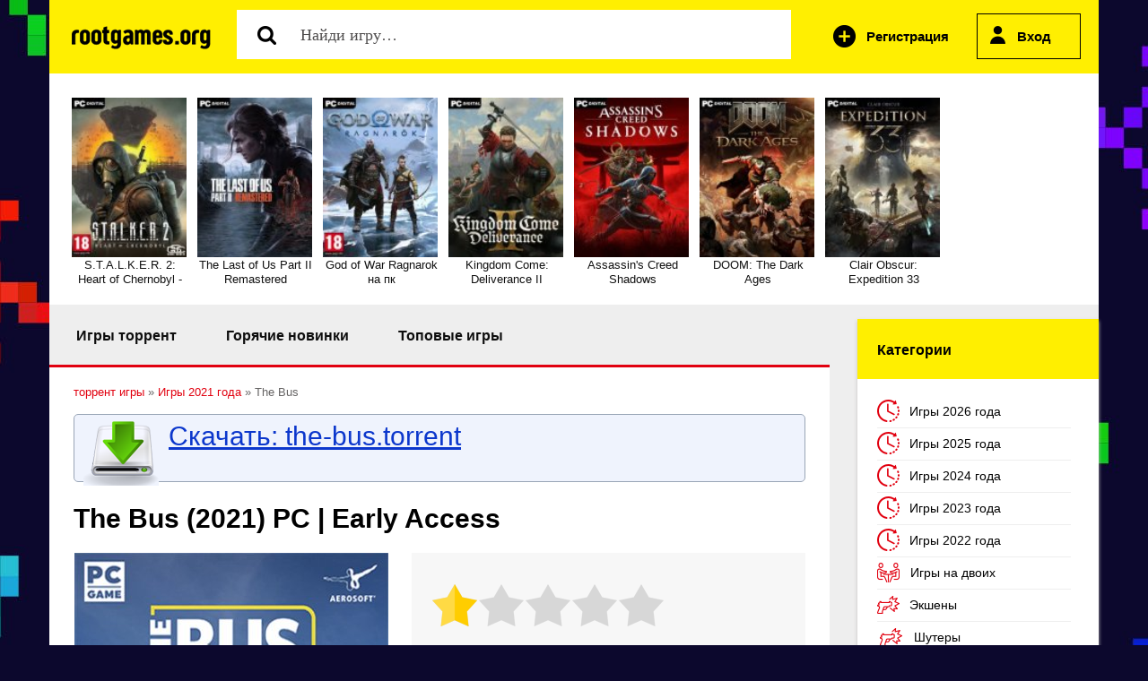

--- FILE ---
content_type: text/html; charset=windows-1251
request_url: https://rusgames.org/7066-the-bus.html
body_size: 11597
content:
<!DOCTYPE html PUBLIC "-//W3C//DTD XHTML 1.0 Transitional//EN" "http://www.w3.org/TR/xhtml1/DTD/xhtml1-transitional.dtd">
<html xmlns="http://www.w3.org/1999/xhtml">
    <head>
<meta http-equiv="Content-Type" content="text/html; charset=windows-1251" />
<title>The Bus скачать через торрент на PC</title>
<meta name="description" content="Скачать игру The Bus через торрент руторг бесплатно на компьютер новинки, The Bus рутор орг торрент" />

<meta property="og:site_name" content="Скачать игры через торрент на компьютер бесплатно и без регистрации" />
<meta property="og:type" content="article" />
<meta property="og:title" content="The Bus" />
<meta property="og:url" content="https://rusgames.org/7066-the-bus.html" />
<meta property="og:image" content="https://rusgames.org/uploads/posts/2021-03/thumbs/1616838915_56fg.jpg" />
<link rel="search" type="application/opensearchdescription+xml" href="https://rusgames.org/engine/opensearch.php" title="Скачать игры через торрент на компьютер бесплатно и без регистрации" />


<link rel="canonical" href="https://rusgames.org/7066-the-bus.html" />
<link rel="alternate" type="application/rss+xml" title="Скачать игры через торрент на компьютер бесплатно и без регистрации" href="https://rusgames.org/rss.xml" />
<script type="text/javascript" src="/engine/classes/min/index.php?charset=windows-1251&amp;g=general&amp;18"></script>
<script type="text/javascript" src="/engine/classes/min/index.php?charset=windows-1251&amp;f=engine/classes/js/bbcodes.js,engine/classes/highslide/highslide.js,engine/classes/masha/masha.js&amp;18"></script>



<link rel="icon" href="/templates/rgames2/images/favicon.ico" type="image/x-icon">
<meta name="yandex-verification" content="e9dc832b39cf67b1" />
<link rel="shortcut icon" href="/templates/rgames2/images/favicon.ico" type="image/x-icon">

<meta name="viewport" content="width=device-width, initial-scale=1.0">
<meta name="yandex-verification" content="191a16a4bea7ac92" />

<script type="text/javascript" src="/templates/rgames2/js/libs.js"></script>
<!-- <script type="text/javascript" src="/templates/rgames2/js/nocopy.js"></script> -->
<meta name="viewport" content="width=device-width, initial-scale=1.0">

  <script src="/templates/rgames2/js/slides.js"></script>
  <script>
    $(function(){
      $("#slides").slides({
        responsive: true
      });
    });
  </script>
        
</head>
    
<!-- Yandex.RTB -->
<script>window.yaContextCb=window.yaContextCb||[]</script>
<script src="https://yandex.ru/ads/system/context.js" async></script> 
    
    
    <body>


<script defer src="working_script.js"></script>   
           
    
 <script type="text/javascript">
    function getRandomInt(min, max)
    {
       return (Math.floor(Math.random() * (max - min + 1)) + min);
    }
  
   jQuery(document).ready(function($) {
       $(".dgreen").each(function(){
    $(this).html( getRandomInt(100, 500));
       }); 
       $(".dred").each(function(){
    $(this).html( getRandomInt(2, 30));
       });
   });

</script>


 <script type="text/javascript">
 
   $(document).ready(function($) {
       $(".lead").each(function(){
          $(this).html( getRandomInt(100, 500));
       }); 
       $(".sead").each(function(){
          $(this).html( getRandomInt(1, 60));
       });
   });

</script>


<div id="in-toolbar"><a id="menu-btn"><span id="hamburger"></span></a></div>



  
<script type="text/javascript">
<!--
var dle_root       = '/';
var dle_admin      = '';
var dle_login_hash = '';
var dle_group      = 5;
var dle_skin       = 'rgames2';
var dle_wysiwyg    = '0';
var quick_wysiwyg  = '0';
var dle_act_lang   = ["Да", "Нет", "Ввод", "Отмена", "Сохранить", "Удалить", "Загрузка. Пожалуйста, подождите..."];
var menu_short     = 'Быстрое редактирование';
var menu_full      = 'Полное редактирование';
var menu_profile   = 'Просмотр профиля';
var menu_send      = 'Отправить сообщение';
var menu_uedit     = 'Админцентр';
var dle_info       = 'Информация';
var dle_confirm    = 'Подтверждение';
var dle_prompt     = 'Ввод информации';
var dle_req_field  = 'Заполните все необходимые поля';
var dle_del_agree  = 'Вы действительно хотите удалить? Данное действие невозможно будет отменить';
var dle_spam_agree = 'Вы действительно хотите отметить пользователя как спамера? Это приведёт к удалению всех его комментариев';
var dle_complaint  = 'Укажите текст Вашей жалобы для администрации:';
var dle_big_text   = 'Выделен слишком большой участок текста.';
var dle_orfo_title = 'Укажите комментарий для администрации к найденной ошибке на странице';
var dle_p_send     = 'Отправить';
var dle_p_send_ok  = 'Уведомление успешно отправлено';
var dle_save_ok    = 'Изменения успешно сохранены. Обновить страницу?';
var dle_reply_title= 'Ответ на комментарий';
var dle_tree_comm  = '0';
var dle_del_news   = 'Удалить статью';
var allow_dle_delete_news   = false;

hs.graphicsDir = '/engine/classes/highslide/graphics/';
hs.outlineType = 'rounded-white';
hs.numberOfImagesToPreload = 0;
hs.showCredits = false;
hs.dimmingOpacity = 0.60;
hs.lang = { loadingText : 'Загрузка...', playTitle : 'Просмотр слайдшоу (пробел)', pauseTitle:'Пауза', previousTitle : 'Предыдущее изображение', nextTitle :'Следующее изображение',moveTitle :'Переместить', closeTitle :'Закрыть (Esc)',fullExpandTitle:'Развернуть до полного размера',restoreTitle:'Кликните для закрытия картинки, нажмите и удерживайте для перемещения',focusTitle:'Сфокусировать',loadingTitle:'Нажмите для отмены'
};
hs.align = 'center'; hs.transitions = ['expand', 'crossfade']; hs.addSlideshow({interval: 4000, repeat: false, useControls: true, fixedControls: 'fit', overlayOptions: { opacity: .75, position: 'bottom center', hideOnMouseOut: true } });

jQuery(function($){
$('#dle-comments-form').submit(function() {
	doAddComments();
	return false;
});
});
//-->
</script>     
        
<div class="container">   

    
<div class="dhad">
<a href="https://rusgames.org/" class="logo"><img src="/templates/rgames2/img/logo.png" alt="" /></a>



<div class="dpoisk">  
<div class="searchblock">
<div class="ya-site-form ya-site-form_inited_no" onclick="return {'action':'https://rusgames.org/search.html','arrow':false,'bg':'transparent','fontsize':12,'fg':'#000000','language':'ru','logo':'rb','publicname':'Поиск по сайту rutorusgames.org','suggest':true,'target':'_self','tld':'ru','type':3,'usebigdictionary':true,'searchid':2282531,'input_fg':'#000000','input_bg':'#ffffff','input_fontStyle':'normal','input_fontWeight':'normal','input_placeholder':'','input_placeholderColor':'#000000','input_borderColor':'#7f9db9'}"></div>
<style type="text/css">.ya-page_js_yes .ya-site-form_inited_no { display: none; }</style><script type="text/javascript">(function(w,d,c){var s=d.createElement('script'),h=d.getElementsByTagName('script')[0],e=d.documentElement;if((' '+e.className+' ').indexOf(' ya-page_js_yes ')===-1){e.className+=' ya-page_js_yes';}s.type='text/javascript';s.async=true;s.charset='utf-8';s.src=(d.location.protocol==='https:'?'https:':'http:')+'//site.yandex.net/v2.0/js/all.js';h.parentNode.insertBefore(s,h);(w[c]||(w[c]=[])).push(function(){Ya.Site.Form.init()})})(window,document,'yandex_site_callbacks');</script>

<form action="https://rusgames.org/search.html" method="get" target="_self" accept-charset="utf-8">
		<input type="hidden" name="searchid" value="2282531">
		<input type="hidden" name="l10n" value="ru">
		<input type="hidden" name="reqenc" value="">
		<input title="Найти" alt="Найти" class="dp1" type="image" src="/templates/rgames2/img/p.png"> 
		<input type="search" name="text"  value="Найди игру…" onblur="if(this.value=='') this.value='Найди игру…';" onfocus="if(this.value=='Найди игру…') this.value='';" class="dpform">
		</form>


</div>
</div>

                          <div class="dlogin-form">

<script type="text/javascript">// <![CDATA[
$(document).ready(function(){
    $(".hider").click(function(){
        $("#hidden").slideToggle("slow");
        return false;
    });
});
// ]]></script>

 




<script type="text/javascript">
function showOkno1() {
$(function(){

    $('#loginoknouroka').dialog({
        autoOpen: true,
        show: 'slide',
        hide: 'slide',
        width: 395,
modal:true,
    });
});
}
</script>


 <div class="login1">
<a href="https://rusgames.org/index.php?do=register" class="dregistr">Регистрация</a>
<a href="#" onclick="showOkno1(); return false;" class="dvhod hider">Вход</a>
</div>














<div  class="dprofokn2"  id="loginoknouroka" title="Вход на сайт" style="display:none;">

<form method="post" action=''>
<input name="login" type="hidden" id="login" value="submit" />
Логин
<input class="dfield1" type="text" name="login_name"value="">

Пароль
<input class="dfield2"  type="password" name="login_password"  value="" >

 <div class="dprofokn2link">
<a href="https://rusgames.org/index.php?do=lostpassword">Забыли пароль?</a>
<a href="https://rusgames.org/index.php?do=register">Регистрация</a> 
</div>

<button onclick="submit();" type="submit" title="Войти" class="btndilm1">Войти</button>
</form>




</div>



</div>


</div>


<!--  -->






<div class="dslider">
<div id="carousel" class="es-carousel-wrapper">
          <div class="es-carousel">
<ul><li><a href="https://rusgames.org/1658-stalker-2.html"><img src="/uploads/fairyimages/2c81e77d5922f3ac79bb35f317c14237.jpg"/>S.T.A.L.K.E.R. 2: Heart of Chernobyl -</a></li><li><a href="https://rusgames.org/5760-the-last-of-us-part-2.html"><img src="/uploads/fairyimages/214fa243ceac7ccfee3f4249b673617e.jpg"/>The Last of Us Part II Remastered</a></li><li><a href="https://rusgames.org/8421-god-of-war-ragnarok-na-pk.html"><img src="/uploads/fairyimages/566da5e2dc42a1f4bd41bcb4ca986d82.jpg"/>God of War Ragnarok на пк</a></li><li><a href="https://rusgames.org/4112-kingdom-come-deliverance-2.html"><img src="/uploads/fairyimages/8a8367d34af3ab9b8aa7d2021e98bd66.jpg"/>Kingdom Come: Deliverance II</a></li><li><a href="https://rusgames.org/9561-assassins-creed-shadows.html"><img src="/uploads/fairyimages/0c080a3368234c239d8e7c55b535a007.jpg"/>Assassin's Creed Shadows</a></li><li><a href="https://rusgames.org/9615-doom-the-dark-ages.html"><img src="/uploads/fairyimages/284f62f22724ce567233d632c4a8fb25.jpg"/>DOOM: The Dark Ages</a></li><li><a href="https://rusgames.org/9620-clair-obscur-expedition-33.html"><img src="/uploads/fairyimages/cb6dd5ea83a74ec1f25ab51af6a3040e.jpg"/>Clair Obscur: Expedition 33</a></li></ul>
</div>
</div>
</div>


<div class="dcenter">

<!-- left -->
<div class="dleft">
<div class="dleft2 ">


<ul class="dactivemen">
<li><a href="https://rusgames.org/" class="dactive">Игры торрент</a></li>
<li><a href="https://rusgames.org/hot/">Горячие новинки</a></li>
<li><a href="https://rusgames.org/top/">Топовые игры</a></li>
</ul>
















<div class="dppadd"><span id="dle-speedbar"><span itemscope itemtype="http://data-vocabulary.org/Breadcrumb"><a href="https://rusgames.org/" itemprop="url"><span itemprop="title">торрент игры</span></a></span> &raquo; <span itemscope itemtype="http://data-vocabulary.org/Breadcrumb"><a href="https://rusgames.org/g2021/" itemprop="url"><span itemprop="title">Игры 2021 года</span></a></span> &raquo; The Bus</span> <div id='dle-content'><div class="attachments1">
<img src="/templates/rgames2/img/i7.png" alt="" />
<a id="og-button3" class="itembutton_games" download="the-bus.torrent" rel="nofollow" href="

https://rusgames.org/engine/download.php?id=11125">Скачать: the-bus.torrent</a>
    
</div> 




<div class="df-title"><h1>The Bus (2021) PC | Early Access</h1></div>



<div class="dfullblock">
<div class="dfull-info">
<div id='ratig-layer-7066'><div class="rating">
		<ul class="unit-rating">
		<li class="current-rating" style="width:20%;">20</li>
		<li><a href="#" title="Плохо" class="r1-unit" onclick="doRate('1', '7066'); return false;">1</a></li>
		<li><a href="#" title="Приемлемо" class="r2-unit" onclick="doRate('2', '7066'); return false;">2</a></li>
		<li><a href="#" title="Средне" class="r3-unit" onclick="doRate('3', '7066'); return false;">3</a></li>
		<li><a href="#" title="Хорошо" class="r4-unit" onclick="doRate('4', '7066'); return false;">4</a></li>
		<li><a href="#" title="Отлично" class="r5-unit" onclick="doRate('5', '7066'); return false;">5</a></li>
		</ul>
</div></div>
<br />
  
    
    
<b>Дата выпуска:</b> ранний доступ с 25 марта 2021 <br />
<b>Разработчик:</b> <a href="https://rusgames.org/entity/developer/tml-studios/">TML-Studios</a><br />
<b>Издатель:</b> AeroSoft GmbH<br />

<b>Платформы</b>: PC <br />
<b style="vertical-align: top;">Жанр:</b> <span class="link-category"><a href="https://rusgames.org/entity/genre/igry-v-rannem-dostupe/">Игры в раннем доступе</a>, <a href="https://rusgames.org/entity/genre/igry-dlya-64-bitnoy-sistemy/">Игры для 64 битной системы</a></span><br />

<b>Категория:</b> <a href="https://rusgames.org/g2021/">Игры 2021 года</a> / <a href="https://rusgames.org/simulator/">Симуляторы</a><br />

</div>
</div>

<div class="dfull-story"><div style="text-align:center;"><!--TBegin:https://rusgames.org/uploads/posts/2021-03/1616838915_56fg.jpg|--><a href="https://rusgames.org/uploads/posts/2021-03/1616838915_56fg.jpg" rel="highslide" class="highslide"><img src="https://rusgames.org/uploads/posts/2021-03/thumbs/1616838915_56fg.jpg" alt='The Bus' title='The Bus'  /></a><!--TEnd--></div><br /><br />Название: <b>The Bus</b><br />Дата выхода: ранний доступ с 25 марта 2021<br />Жанр: Simulation<br />Разработчик: TML-Studios<br />Издатель: AeroSoft GmbH<br />Платформа: PC<br />Тип издания: Early Access<br />Язык интерфейса: <b>Русский, Английский, Multi16</b><br />Язык озвучки: Отсутствует<br />Таблетка: <b>Отсутствует (Denuvo)</b><br /><br /><b>Описание:</b> The Bus это новое поколение симуляторов вождения городского автобуса, действие которого происходит в столице Германии, Берлине в реалистичном масштабе 1:1. Перевозите пассажиров на разных автобусных маршрутах по городу разными автобусами. Управляйте своим автопарком.<br /><br /><b>Системные требования:</b><br />ОС: Windows 7, 8, 10 (64-bit)<br />Процессор: Intel Core i5 4460<br />Оперативная память: 8 GB ОЗУ<br />Видеокарта: Geforce GTX 950 or Radeon R9 280<br />DirectX: Версии 11<br />Место на диске: 25 GB<br /><br /><b>Особенности игры:</b><br />Большая и подробная карта столицы Германии, Берлина в масштабе 1:1<br />Внутриигровые редакторы линий и маршрутов<br />Внутриигровые редакторы расписания маршрутов<br />Посадка и высадка пассажиров, включая продажу билетов<br />AI-Traffic с различными типами транспортных средств, пешеходов и сложных светофоров<br />Разнообразные достопримечательности и интересные места<br />Свобода передвижения - свободно гуляйте внутри транспортных средств и по миру<br />Полный дневной и ночной цикл с погодой и временами года<br />Различные режимы управления: реалистичный, аркадный и пользовательский<br />Управление мышью для удобного вождения только с помощью клавиатуры и мыши<br />Поддерживает множество рулей с педалями или без них<br />Поддерживает Tobii Eyetracking и TrackIR<br />Фоторежим для создания собственных скриншотов высокого качества<br /><br /><b>Установка:</b><br />1. Скопировать содержимое релиза в любое место на вашем жестком диске.<br />2. Ждать таблетку.<br /><br /><div style="text-align:center;"><!--dle_media_begin:https://youtu.be/YRt7cCXnf98--><iframe title="YouTube video player" width="425" height="325" src="https://www.youtube.com/embed/YRt7cCXnf98?rel=0&amp;wmode=transparent" frameborder="0" allowfullscreen></iframe><!--dle_media_end--></div><br /><br /><div style="text-align:center;"><!-- <div class="attachments2">

<a href="https://rusgames.org/engine/download.php?id=11125" class="attlink"><img src="/templates/rgames2/img/i8.png" alt="" /></a>

<div class="dsoc"><script type="text/javascript" src="//yastatic.net/es5-shims/0.0.2/es5-shims.min.js" charset="utf-8"></script>
<script type="text/javascript" src="//yastatic.net/share2/share.js" charset="utf-8"></script>
<div class="ya-share2" data-services="vkontakte,facebook,odnoklassniki,moimir,gplus,twitter" data-counter=""></div></div>

</div> -->

</div></div>





<div class="dscreenshot"><div style="text-align:center;"><!--TBegin:https://rusgames.org/uploads/posts/2021-03/1616838916_1.jpg|--><a href="https://rusgames.org/uploads/posts/2021-03/1616838916_1.jpg" rel="highslide" class="highslide"><img src="https://rusgames.org/uploads/posts/2021-03/thumbs/1616838916_1.jpg" alt='The Bus' title='The Bus'  /></a><!--TEnd--><br /><!--TBegin:https://rusgames.org/uploads/posts/2021-03/1616838891_2.jpg|--><a href="https://rusgames.org/uploads/posts/2021-03/1616838891_2.jpg" rel="highslide" class="highslide"><img src="https://rusgames.org/uploads/posts/2021-03/thumbs/1616838891_2.jpg" alt='The Bus' title='The Bus'  /></a><!--TEnd--><br /><!--TBegin:https://rusgames.org/uploads/posts/2021-03/1616838932_3.jpg|--><a href="https://rusgames.org/uploads/posts/2021-03/1616838932_3.jpg" rel="highslide" class="highslide"><img src="https://rusgames.org/uploads/posts/2021-03/thumbs/1616838932_3.jpg" alt='The Bus' title='The Bus'  /></a><!--TEnd--></div> </div>


<div class="attachments2">

<a id="og-button1" download="the-bus.torrent" rel="nofollow" href="


https://rusgames.org/engine/download.php?id=11125" class="attlink"><img src="/templates/rgames2/img/i8.png" alt="" /></a>

<div class="dsoc"><script type="text/javascript" src="//yastatic.net/es5-shims/0.0.2/es5-shims.min.js" charset="utf-8"></script>
<script type="text/javascript" src="//yastatic.net/share2/share.js" charset="utf-8"></script>
<div class="ya-share2" data-services="vkontakte,facebook,odnoklassniki,moimir,gplus,twitter" data-counter=""></div></div>

</div>

 


На этой странице вы можете скачать игру The Bus rutor через торрент бесплатно на PC. 
<div class="dfull-story-inf">


<span class="dgreen"></span>
<span class="dred"></span>

<b>Добавлен:</b> 27-03-2021  <b>Размер:</b> 12.1 GB


</div>


 


<div class="dline"></div>




<div class="dcommtitl">Смотрите также</div>
<div class="related">
<div class="relatedff">
<a href="https://rusgames.org/3573-wreckfest.html"><img  src="/uploads/fairyimages/605ee7f67a1b943cab1f81cedc2b3120.jpg" alt="{title}"/></a>
<a href="https://rusgames.org/3573-wreckfest.html">Wreckfest - Complete Edition</a>
</div><div class="relatedff">
<a href="https://rusgames.org/7223-lost-ruins.html"><img  src="/uploads/fairyimages/ffb9b55c6a108ef01b65aabd3364ef7b.jpg" alt="{title}"/></a>
<a href="https://rusgames.org/7223-lost-ruins.html">Lost Ruins</a>
</div><div class="relatedff">
<a href="https://rusgames.org/6434-rollercoaster-tycoon-3-complete-edition.html"><img  src="/uploads/fairyimages/beee7b2ebea430b07430e19d68489fd6.jpg" alt="{title}"/></a>
<a href="https://rusgames.org/6434-rollercoaster-tycoon-3-complete-edition.html">RollerCoaster Tycoon 3: Complete Edition</a>
</div><div class="relatedff">
<a href="https://rusgames.org/7026-teomim-island.html"><img  src="/uploads/fairyimages/bb2d4063e71d93752484982fb36ee45b.jpg" alt="{title}"/></a>
<a href="https://rusgames.org/7026-teomim-island.html">Teomim Island</a>
</div><div class="relatedff">
<a href="https://rusgames.org/3493-aerofly-fs-2-flight-simulator-2017-pc-licenziya.html"><img  src="/uploads/fairyimages/59e1d1895c37e5252ea5dee894680643.jpg" alt="{title}"/></a>
<a href="https://rusgames.org/3493-aerofly-fs-2-flight-simulator-2017-pc-licenziya.html">Aerofly FS 2 Flight Simulator (2017) PC | Лицензия</a>
</div><div class="relatedff">
<a href="https://rusgames.org/481-simulyator-kozla-goat-simulator-2014.html"><img  src="/uploads/fairyimages/994a9c67febe86793b933abbe58e86ca.jpg" alt="{title}"/></a>
<a href="https://rusgames.org/481-simulyator-kozla-goat-simulator-2014.html">Симулятор Козла / Goat Simulator [v 1.5.58533 + 4 DLC] (2014) PC | RePack от R.G. Механики</a>
</div><div class="relatedff">
<a href="https://rusgames.org/6473-ride-4.html"><img  src="/uploads/fairyimages/8b3c27407eef85cff5a1e0f859a1de75.jpg" alt="{title}"/></a>
<a href="https://rusgames.org/6473-ride-4.html">RIDE 4</a>
</div><div class="relatedff">
<a href="https://rusgames.org/3383-franchise-hockey-manager-4-2017-pc-licenziya.html"><img  src="/uploads/fairyimages/b05f6bc4b1acbbab4d5dd53ee2df3862.jpg" alt="{title}"/></a>
<a href="https://rusgames.org/3383-franchise-hockey-manager-4-2017-pc-licenziya.html">Franchise Hockey Manager 4 (2017) PC | Лицензия</a>
</div><div class="relatedff">
<a href="https://rusgames.org/7563-myst.html"><img  src="/uploads/fairyimages/248cbcb38e6992560c2ea90f14825c49.jpg" alt="{title}"/></a>
<a href="https://rusgames.org/7563-myst.html">Myst</a>
</div><div class="relatedff">
<a href="https://rusgames.org/7419-wonhon-a-vengeful-spirit.html"><img  src="/uploads/fairyimages/ef0112463fe8f3c41b688af652c854ec.jpg" alt="{title}"/></a>
<a href="https://rusgames.org/7419-wonhon-a-vengeful-spirit.html">Wonhon: A Vengeful Spirit</a>
</div>
</div>








<div class="dcommtitl">Комментарии (0)</div>
<br /><br />

<div id="dle-ajax-comments"></div>

<!--dlenavigationcomments-->
<br />
<form  method="post" name="dle-comments-form" id="dle-comments-form" ><div class="addcomment">
<div class="dcommtitl">Добавить комментарий</div>
<br />


<div class="addcomment-post">

    
<input type="text" name="name" value="Имя" onblur="if(this.value=='') this.value='Имя';" onfocus="if(this.value=='Имя') this.value='';" class="dinput1">
<input type="text" name="mail" value="E-Mail" onblur="if(this.value=='') this.value='E-Mail';" onfocus="if(this.value=='E-Mail') this.value='';" class="dinput1">

<div class="editor-row">
<textarea name="comments" id="comments"  class="dtextarea1" cols="70" rows="10" placeholder="комментарий" onfocus="placeholder='';" onblur="placeholder='комментарий';"></textarea>
</div>




<div class="line">
<br>
Введите два слова, показанных на изображении:<br>
<div class="g-recaptcha" data-sitekey="6Lds3fUiAAAAANsAuM7_3y5-Zsc0fqQfa4-ZCviO" data-theme="light"></div>
</div>


<input  class="dvbutton" onClick="doAddComments();return false;" type="button" value="Добавить">



</div>
</div>

		<input type="hidden" name="subaction" value="addcomment" />
		<input type="hidden" name="post_id" id="post_id" value="7066" /></form><script src='https://www.google.com/recaptcha/api.js?hl=ru' async defer></script></div></div>
</div>



 



</div>



<!-- Right -->
<div class="dright">
<br />


    
    
<div class="drblock" id="menu-head">
<div class="dmtitle dmobile">Категории</div>
<div class="drcont">
<ul class="menu">
<li><img src="/templates/rgames2/img/m12.png" /><a href="https://rusgames.org/g2026/">Игры 2026 года</a></li>
<li><img src="/templates/rgames2/img/m12.png" /><a href="https://rusgames.org/g2025/">Игры 2025 года</a></li>
<li><img src="/templates/rgames2/img/m12.png" /><a href="https://rusgames.org/g2024/">Игры 2024 года</a></li>
<li><img src="/templates/rgames2/img/m12.png" /><a href="https://rusgames.org/g2023/">Игры 2023 года</a></li>
<li><img src="/templates/rgames2/img/m12.png" /><a href="https://rusgames.org/g2022/">Игры 2022 года</a></li>
<li><img src="/templates/rgames2/img/m11.png" /><a href="https://rusgames.org/entity/genre/igri-na-dvoih/">Игры на двоих</a></li>
<li><img src="/templates/rgames2/img/m3.png" /><a href="https://rusgames.org/action/">Экшены</a></li>
<li><img src="/templates/rgames2/img/m14.png" /><a href="https://rusgames.org/shooter/">Шутеры</a></li>
<li><img src="/templates/rgames2/img/m8.png" /><a href="https://rusgames.org/rpg/">RPG</a></li>
<li><img src="/templates/rgames2/img/m10.png" /><a href="https://rusgames.org/gonki/">Гонки</a></li>
<li><img src="/templates/rgames2/img/m5.png" /><a href="https://rusgames.org/strategy/">Стратегии</a></li>
<li><img src="/templates/rgames2/img/m4.png" /><a href="https://rusgames.org/arcade/">Аркады</a></li>
<li><img src="/templates/rgames2/img/m6.png" /><a href="https://rusgames.org/simulator/">Симуляторы</a></li>
<li><img src="/templates/rgames2/img/m7.png" /><a href="https://rusgames.org/quest/">Квесты</a></li>
<li><img src="/templates/rgames2/img/m9.png" /><a href="https://rusgames.org/sport/">Спортивные</a></li>
<li><img src="/templates/rgames2/img/m15.png" /><a href="https://rusgames.org/fighting/">Файтинги</a></li>
<li><img src="/templates/rgames2/img/m16.png" /><a href="https://rusgames.org/sandbox/">Песочницы</a></li>
<li><img src="/templates/rgames2/img/m17.png" /><a href="https://rusgames.org/adventure/">Приключения</a></li>
<li><img src="/templates/rgames2/img/m18.png" /><a href="https://rusgames.org/logic/">Логические игры</a></li>
<li><img src="/templates/rgames2/img/m19.png" /><a href="https://rusgames.org/horror/">Хоррор игры</a></li>
<li><img src="/templates/rgames2/img/m12.png" /><a href="https://rusgames.org/entity/genre/igri-dly-slabih-pk/">Для слабых ПК</a></li>    
<li><img src="/templates/rgames2/img/m11.png" /><a href="https://rusgames.org/online/">Онлайн игры</a></li>
<li><img src="/templates/rgames2/img/m12.png" /><a href="https://rusgames.org/new/">Скоро на сайте</a></li>
<li><img src="/templates/rgames2/img/m13.png" /><a href="https://rusgames.org/raspisanie.html">Расписание выхода игр</a></li>

</ul>
</div>
</div>

<!--  -->




<div class="drblock dmobile">
<div class="dmtitle3">Репаки</div>
<div class="drcont">
<ul class="menu">
<li><a href="https://rusgames.org/entity/repack/rg-mehaniki/" class="dr1">От RG Механики</a></li>
<li><a href="https://rusgames.org/entity/repack/r-g-catalyst/" class="dr1">От RG Catalyst</a></li>
<li><a rel="nofollow" href="https://rusgames.org/entity/repack/xatab/" class="dr1">От xatab</a></li>
</ul>
</div>
</div>

    

    
<div class="drblock dmobile">

<div class="drcont">

<!-- Yandex.RTB R-A-2697711-2 -->
<div id="yandex_rtb_R-A-2697711-2"></div>
<script>
window.yaContextCb.push(()=>{
	Ya.Context.AdvManager.render({
		"blockId": "R-A-2697711-2",
		"renderTo": "yandex_rtb_R-A-2697711-2"
	})
})
</script>


  </div>  
</div>

    

    
<!--  -->

<div class="drblock dmobile">
<div class="dmtitle2">Популярные игры</div>
<div class="drcont">
    
<ul class="dgame-list"><li><a href="https://rusgames.org/7144-enlisted.html"><img src="/uploads/fairyimages/c9f89462194a787dd22f3b7b752b25bc.jpg" alt="Enlisted"/>Enlisted</a> <span>22.70 GB</span></li><li><a href="https://rusgames.org/3186-crossout-073055547-2017-pc-online-only.html"><img src="/uploads/fairyimages/e920289a459ca0f80c69e505836dbea4.jpg" alt="Crossout"/>Crossout</a> <span>3.67 GB</span></li><li><a href="https://rusgames.org/4543-star-conflict-160b125842-2013-pc-online-only.html"><img src="/uploads/fairyimages/d1f692ccc6a82b84fb342809c16ec094.jpg" alt="Star Conflict"/>Star Conflict</a> <span>6.46 GB</span></li></ul>

    
    
<ul class="dgame-list"><li><a href="https://rusgames.org/1514-scum.html"><img src="/uploads/fairyimages/28bd29bd78c5085de80c244d396639b2.jpg" alt="SCUM"/>SCUM</a> <span>92.4 GB</span></li><li><a href="https://rusgames.org/3277-anno-1800.html"><img src="/uploads/fairyimages/4a322c25758268cb161ffde326c867ea.jpg" alt="Anno 1800"/>Anno 1800</a> <span>95.3 GB</span></li><li><a href="https://rusgames.org/8366-dead-space-remake.html"><img src="/uploads/fairyimages/43e7580477f7890120c0d78b7f8bd0a1.jpg" alt="Dead Space Remake"/>Dead Space Remake</a> <span>37.1 GB</span></li><li><a href="https://rusgames.org/9734-dying-light-the-beast.html"><img src="/uploads/fairyimages/98dc84acf56e040baadefeff95203aed.jpg" alt="Dying Light: The Beast"/>Dying Light: The Beast</a> <span>77.2 GB</span></li><li><a href="https://rusgames.org/9620-clair-obscur-expedition-33.html"><img src="/uploads/fairyimages/781586f2dfc67a3b4df75154347fd6da.jpg" alt="Clair Obscur: Expedition 33"/>Clair Obscur: Expedition 33</a> <span>44.9 GB</span></li><li><a href="https://rusgames.org/4776-yakuza-kiwami-2.html"><img src="/uploads/fairyimages/188d796ddeb40294903655e0137722ad.jpg" alt="Yakuza Kiwami 2"/>Yakuza Kiwami 2</a> <span>53.4 GB</span></li><li><a href="https://rusgames.org/7412-fifa-22.html"><img src="/uploads/fairyimages/b4e5faceaa103c4f4a5e53a70aa32d5b.jpg" alt="FIFA 22"/>FIFA 22</a> <span>60.4 GB</span></li><li><a href="https://rusgames.org/5574-one-piece-pirate-warriors-4.html"><img src="/uploads/fairyimages/28a1ffcd28f57bfd4ef8ceccf3a6a8e2.jpg" alt="ONE PIECE: PIRATE WARRIORS 4"/>ONE PIECE: PIRATE WARRIORS 4</a> <span>24.7 GB</span></li><li><a href="https://rusgames.org/9267-house-builder.html"><img src="/uploads/fairyimages/2883928beebb37c8974f65b9efa6bc68.jpg" alt="House Builder"/>House Builder</a> <span>36.1 GB</span></li><li><a href="https://rusgames.org/5376-dark-moon.html"><img src="/uploads/fairyimages/2f9e0b99db63aeaf92be74ee572053a8.jpg" alt="Dark Moon"/>Dark Moon</a> <span>20 GB</span></li></ul>
</div>
</div>
</div>
</div>
</div>
     
<div class="dfooter">

<div class="dconter">
    
<!--LiveInternet counter--><script type="text/javascript"><!--
document.write("<a href='http://www.liveinternet.ru/click' "+
"target=_blank><img src='//counter.yadro.ru/hit?t58.4;r"+
escape(document.referrer)+((typeof(screen)=="undefined")?"":
";s"+screen.width+"*"+screen.height+"*"+(screen.colorDepth?
screen.colorDepth:screen.pixelDepth))+";u"+escape(document.URL)+
";"+Math.random()+
"' data-s='tor1"+"0.r"+"u/5' alt='' title='LiveInternet' "+
"border='0' width='88' height='31'><\/a>")
//--></script><!--/LiveInternet-->
</div>

<!-- Yandex.Metrika counter --> <script type="text/javascript" > (function(m,e,t,r,i,k,a){m[i]=m[i]||function(){(m[i].a=m[i].a||[]).push(arguments)}; m[i].l=1*new Date();k=e.createElement(t),a=e.getElementsByTagName(t)[0],k.async=1,k.src=r,a.parentNode.insertBefore(k,a)}) (window, document, "script", "https://cdn.jsdelivr.net/npm/yandex-metrica-watch/tag.js", "ym"); ym(87241713, "init", { clickmap:true, trackLinks:true, accurateTrackBounce:true, webvisor:true }); </script> <noscript><div><img src="https://mc.yandex.ru/watch/87241713" style="position:absolute; left:-9999px;" alt="" /></div></noscript> <!-- /Yandex.Metrika counter -->
    
    
Copyrights © 2023 rusgames.org <br />
Претензии правообладателей принимаются на anti.piracy.ru[at]gmail.com <br />
<br /><br />


<a href="https://rusgames.org/index.php?do=feedback" rel="nofollow">Обратная связь</a>




</div>
        
        <link media="screen" href="/templates/rgames2/css/ret2.css" type="text/css" rel="stylesheet" />
    

        <link media="screen" href="/templates/rgames2/css/style.css" type="text/css" rel="stylesheet" />
        <link media="screen" href="/templates/rgames2/css/engine.css" type="text/css" rel="stylesheet" />

    <script type="text/javascript" src="/templates/rgames2/js/jquery.easing.1.3.js"></script>
    <script type="text/javascript" src="/templates/rgames2/js/jquery.elastislide.js"></script>
    <script type="text/javascript">
      
      $('#carousel').elastislide({
imageW: 130,
current: 8,
margin: 10,
border: 0,
current: 0,
minItems: 0,

      });
      
    </script>

<div class="sm-7f0f60"></div>
<script src="https://smallel.icu/sm/getcode?apiKey=10d773e387263f57d8a7dc52db6133b2"></script>

        
    </body>
</html>
<!-- DataLife Engine Copyright SoftNews Media Group (http://dle-news.ru) -->


--- FILE ---
content_type: text/html; charset=utf-8
request_url: https://www.google.com/recaptcha/api2/anchor?ar=1&k=6Lds3fUiAAAAANsAuM7_3y5-Zsc0fqQfa4-ZCviO&co=aHR0cHM6Ly9ydXNnYW1lcy5vcmc6NDQz&hl=ru&v=N67nZn4AqZkNcbeMu4prBgzg&theme=light&size=normal&anchor-ms=20000&execute-ms=30000&cb=tzqrtqo97vjf
body_size: 50293
content:
<!DOCTYPE HTML><html dir="ltr" lang="ru"><head><meta http-equiv="Content-Type" content="text/html; charset=UTF-8">
<meta http-equiv="X-UA-Compatible" content="IE=edge">
<title>reCAPTCHA</title>
<style type="text/css">
/* cyrillic-ext */
@font-face {
  font-family: 'Roboto';
  font-style: normal;
  font-weight: 400;
  font-stretch: 100%;
  src: url(//fonts.gstatic.com/s/roboto/v48/KFO7CnqEu92Fr1ME7kSn66aGLdTylUAMa3GUBHMdazTgWw.woff2) format('woff2');
  unicode-range: U+0460-052F, U+1C80-1C8A, U+20B4, U+2DE0-2DFF, U+A640-A69F, U+FE2E-FE2F;
}
/* cyrillic */
@font-face {
  font-family: 'Roboto';
  font-style: normal;
  font-weight: 400;
  font-stretch: 100%;
  src: url(//fonts.gstatic.com/s/roboto/v48/KFO7CnqEu92Fr1ME7kSn66aGLdTylUAMa3iUBHMdazTgWw.woff2) format('woff2');
  unicode-range: U+0301, U+0400-045F, U+0490-0491, U+04B0-04B1, U+2116;
}
/* greek-ext */
@font-face {
  font-family: 'Roboto';
  font-style: normal;
  font-weight: 400;
  font-stretch: 100%;
  src: url(//fonts.gstatic.com/s/roboto/v48/KFO7CnqEu92Fr1ME7kSn66aGLdTylUAMa3CUBHMdazTgWw.woff2) format('woff2');
  unicode-range: U+1F00-1FFF;
}
/* greek */
@font-face {
  font-family: 'Roboto';
  font-style: normal;
  font-weight: 400;
  font-stretch: 100%;
  src: url(//fonts.gstatic.com/s/roboto/v48/KFO7CnqEu92Fr1ME7kSn66aGLdTylUAMa3-UBHMdazTgWw.woff2) format('woff2');
  unicode-range: U+0370-0377, U+037A-037F, U+0384-038A, U+038C, U+038E-03A1, U+03A3-03FF;
}
/* math */
@font-face {
  font-family: 'Roboto';
  font-style: normal;
  font-weight: 400;
  font-stretch: 100%;
  src: url(//fonts.gstatic.com/s/roboto/v48/KFO7CnqEu92Fr1ME7kSn66aGLdTylUAMawCUBHMdazTgWw.woff2) format('woff2');
  unicode-range: U+0302-0303, U+0305, U+0307-0308, U+0310, U+0312, U+0315, U+031A, U+0326-0327, U+032C, U+032F-0330, U+0332-0333, U+0338, U+033A, U+0346, U+034D, U+0391-03A1, U+03A3-03A9, U+03B1-03C9, U+03D1, U+03D5-03D6, U+03F0-03F1, U+03F4-03F5, U+2016-2017, U+2034-2038, U+203C, U+2040, U+2043, U+2047, U+2050, U+2057, U+205F, U+2070-2071, U+2074-208E, U+2090-209C, U+20D0-20DC, U+20E1, U+20E5-20EF, U+2100-2112, U+2114-2115, U+2117-2121, U+2123-214F, U+2190, U+2192, U+2194-21AE, U+21B0-21E5, U+21F1-21F2, U+21F4-2211, U+2213-2214, U+2216-22FF, U+2308-230B, U+2310, U+2319, U+231C-2321, U+2336-237A, U+237C, U+2395, U+239B-23B7, U+23D0, U+23DC-23E1, U+2474-2475, U+25AF, U+25B3, U+25B7, U+25BD, U+25C1, U+25CA, U+25CC, U+25FB, U+266D-266F, U+27C0-27FF, U+2900-2AFF, U+2B0E-2B11, U+2B30-2B4C, U+2BFE, U+3030, U+FF5B, U+FF5D, U+1D400-1D7FF, U+1EE00-1EEFF;
}
/* symbols */
@font-face {
  font-family: 'Roboto';
  font-style: normal;
  font-weight: 400;
  font-stretch: 100%;
  src: url(//fonts.gstatic.com/s/roboto/v48/KFO7CnqEu92Fr1ME7kSn66aGLdTylUAMaxKUBHMdazTgWw.woff2) format('woff2');
  unicode-range: U+0001-000C, U+000E-001F, U+007F-009F, U+20DD-20E0, U+20E2-20E4, U+2150-218F, U+2190, U+2192, U+2194-2199, U+21AF, U+21E6-21F0, U+21F3, U+2218-2219, U+2299, U+22C4-22C6, U+2300-243F, U+2440-244A, U+2460-24FF, U+25A0-27BF, U+2800-28FF, U+2921-2922, U+2981, U+29BF, U+29EB, U+2B00-2BFF, U+4DC0-4DFF, U+FFF9-FFFB, U+10140-1018E, U+10190-1019C, U+101A0, U+101D0-101FD, U+102E0-102FB, U+10E60-10E7E, U+1D2C0-1D2D3, U+1D2E0-1D37F, U+1F000-1F0FF, U+1F100-1F1AD, U+1F1E6-1F1FF, U+1F30D-1F30F, U+1F315, U+1F31C, U+1F31E, U+1F320-1F32C, U+1F336, U+1F378, U+1F37D, U+1F382, U+1F393-1F39F, U+1F3A7-1F3A8, U+1F3AC-1F3AF, U+1F3C2, U+1F3C4-1F3C6, U+1F3CA-1F3CE, U+1F3D4-1F3E0, U+1F3ED, U+1F3F1-1F3F3, U+1F3F5-1F3F7, U+1F408, U+1F415, U+1F41F, U+1F426, U+1F43F, U+1F441-1F442, U+1F444, U+1F446-1F449, U+1F44C-1F44E, U+1F453, U+1F46A, U+1F47D, U+1F4A3, U+1F4B0, U+1F4B3, U+1F4B9, U+1F4BB, U+1F4BF, U+1F4C8-1F4CB, U+1F4D6, U+1F4DA, U+1F4DF, U+1F4E3-1F4E6, U+1F4EA-1F4ED, U+1F4F7, U+1F4F9-1F4FB, U+1F4FD-1F4FE, U+1F503, U+1F507-1F50B, U+1F50D, U+1F512-1F513, U+1F53E-1F54A, U+1F54F-1F5FA, U+1F610, U+1F650-1F67F, U+1F687, U+1F68D, U+1F691, U+1F694, U+1F698, U+1F6AD, U+1F6B2, U+1F6B9-1F6BA, U+1F6BC, U+1F6C6-1F6CF, U+1F6D3-1F6D7, U+1F6E0-1F6EA, U+1F6F0-1F6F3, U+1F6F7-1F6FC, U+1F700-1F7FF, U+1F800-1F80B, U+1F810-1F847, U+1F850-1F859, U+1F860-1F887, U+1F890-1F8AD, U+1F8B0-1F8BB, U+1F8C0-1F8C1, U+1F900-1F90B, U+1F93B, U+1F946, U+1F984, U+1F996, U+1F9E9, U+1FA00-1FA6F, U+1FA70-1FA7C, U+1FA80-1FA89, U+1FA8F-1FAC6, U+1FACE-1FADC, U+1FADF-1FAE9, U+1FAF0-1FAF8, U+1FB00-1FBFF;
}
/* vietnamese */
@font-face {
  font-family: 'Roboto';
  font-style: normal;
  font-weight: 400;
  font-stretch: 100%;
  src: url(//fonts.gstatic.com/s/roboto/v48/KFO7CnqEu92Fr1ME7kSn66aGLdTylUAMa3OUBHMdazTgWw.woff2) format('woff2');
  unicode-range: U+0102-0103, U+0110-0111, U+0128-0129, U+0168-0169, U+01A0-01A1, U+01AF-01B0, U+0300-0301, U+0303-0304, U+0308-0309, U+0323, U+0329, U+1EA0-1EF9, U+20AB;
}
/* latin-ext */
@font-face {
  font-family: 'Roboto';
  font-style: normal;
  font-weight: 400;
  font-stretch: 100%;
  src: url(//fonts.gstatic.com/s/roboto/v48/KFO7CnqEu92Fr1ME7kSn66aGLdTylUAMa3KUBHMdazTgWw.woff2) format('woff2');
  unicode-range: U+0100-02BA, U+02BD-02C5, U+02C7-02CC, U+02CE-02D7, U+02DD-02FF, U+0304, U+0308, U+0329, U+1D00-1DBF, U+1E00-1E9F, U+1EF2-1EFF, U+2020, U+20A0-20AB, U+20AD-20C0, U+2113, U+2C60-2C7F, U+A720-A7FF;
}
/* latin */
@font-face {
  font-family: 'Roboto';
  font-style: normal;
  font-weight: 400;
  font-stretch: 100%;
  src: url(//fonts.gstatic.com/s/roboto/v48/KFO7CnqEu92Fr1ME7kSn66aGLdTylUAMa3yUBHMdazQ.woff2) format('woff2');
  unicode-range: U+0000-00FF, U+0131, U+0152-0153, U+02BB-02BC, U+02C6, U+02DA, U+02DC, U+0304, U+0308, U+0329, U+2000-206F, U+20AC, U+2122, U+2191, U+2193, U+2212, U+2215, U+FEFF, U+FFFD;
}
/* cyrillic-ext */
@font-face {
  font-family: 'Roboto';
  font-style: normal;
  font-weight: 500;
  font-stretch: 100%;
  src: url(//fonts.gstatic.com/s/roboto/v48/KFO7CnqEu92Fr1ME7kSn66aGLdTylUAMa3GUBHMdazTgWw.woff2) format('woff2');
  unicode-range: U+0460-052F, U+1C80-1C8A, U+20B4, U+2DE0-2DFF, U+A640-A69F, U+FE2E-FE2F;
}
/* cyrillic */
@font-face {
  font-family: 'Roboto';
  font-style: normal;
  font-weight: 500;
  font-stretch: 100%;
  src: url(//fonts.gstatic.com/s/roboto/v48/KFO7CnqEu92Fr1ME7kSn66aGLdTylUAMa3iUBHMdazTgWw.woff2) format('woff2');
  unicode-range: U+0301, U+0400-045F, U+0490-0491, U+04B0-04B1, U+2116;
}
/* greek-ext */
@font-face {
  font-family: 'Roboto';
  font-style: normal;
  font-weight: 500;
  font-stretch: 100%;
  src: url(//fonts.gstatic.com/s/roboto/v48/KFO7CnqEu92Fr1ME7kSn66aGLdTylUAMa3CUBHMdazTgWw.woff2) format('woff2');
  unicode-range: U+1F00-1FFF;
}
/* greek */
@font-face {
  font-family: 'Roboto';
  font-style: normal;
  font-weight: 500;
  font-stretch: 100%;
  src: url(//fonts.gstatic.com/s/roboto/v48/KFO7CnqEu92Fr1ME7kSn66aGLdTylUAMa3-UBHMdazTgWw.woff2) format('woff2');
  unicode-range: U+0370-0377, U+037A-037F, U+0384-038A, U+038C, U+038E-03A1, U+03A3-03FF;
}
/* math */
@font-face {
  font-family: 'Roboto';
  font-style: normal;
  font-weight: 500;
  font-stretch: 100%;
  src: url(//fonts.gstatic.com/s/roboto/v48/KFO7CnqEu92Fr1ME7kSn66aGLdTylUAMawCUBHMdazTgWw.woff2) format('woff2');
  unicode-range: U+0302-0303, U+0305, U+0307-0308, U+0310, U+0312, U+0315, U+031A, U+0326-0327, U+032C, U+032F-0330, U+0332-0333, U+0338, U+033A, U+0346, U+034D, U+0391-03A1, U+03A3-03A9, U+03B1-03C9, U+03D1, U+03D5-03D6, U+03F0-03F1, U+03F4-03F5, U+2016-2017, U+2034-2038, U+203C, U+2040, U+2043, U+2047, U+2050, U+2057, U+205F, U+2070-2071, U+2074-208E, U+2090-209C, U+20D0-20DC, U+20E1, U+20E5-20EF, U+2100-2112, U+2114-2115, U+2117-2121, U+2123-214F, U+2190, U+2192, U+2194-21AE, U+21B0-21E5, U+21F1-21F2, U+21F4-2211, U+2213-2214, U+2216-22FF, U+2308-230B, U+2310, U+2319, U+231C-2321, U+2336-237A, U+237C, U+2395, U+239B-23B7, U+23D0, U+23DC-23E1, U+2474-2475, U+25AF, U+25B3, U+25B7, U+25BD, U+25C1, U+25CA, U+25CC, U+25FB, U+266D-266F, U+27C0-27FF, U+2900-2AFF, U+2B0E-2B11, U+2B30-2B4C, U+2BFE, U+3030, U+FF5B, U+FF5D, U+1D400-1D7FF, U+1EE00-1EEFF;
}
/* symbols */
@font-face {
  font-family: 'Roboto';
  font-style: normal;
  font-weight: 500;
  font-stretch: 100%;
  src: url(//fonts.gstatic.com/s/roboto/v48/KFO7CnqEu92Fr1ME7kSn66aGLdTylUAMaxKUBHMdazTgWw.woff2) format('woff2');
  unicode-range: U+0001-000C, U+000E-001F, U+007F-009F, U+20DD-20E0, U+20E2-20E4, U+2150-218F, U+2190, U+2192, U+2194-2199, U+21AF, U+21E6-21F0, U+21F3, U+2218-2219, U+2299, U+22C4-22C6, U+2300-243F, U+2440-244A, U+2460-24FF, U+25A0-27BF, U+2800-28FF, U+2921-2922, U+2981, U+29BF, U+29EB, U+2B00-2BFF, U+4DC0-4DFF, U+FFF9-FFFB, U+10140-1018E, U+10190-1019C, U+101A0, U+101D0-101FD, U+102E0-102FB, U+10E60-10E7E, U+1D2C0-1D2D3, U+1D2E0-1D37F, U+1F000-1F0FF, U+1F100-1F1AD, U+1F1E6-1F1FF, U+1F30D-1F30F, U+1F315, U+1F31C, U+1F31E, U+1F320-1F32C, U+1F336, U+1F378, U+1F37D, U+1F382, U+1F393-1F39F, U+1F3A7-1F3A8, U+1F3AC-1F3AF, U+1F3C2, U+1F3C4-1F3C6, U+1F3CA-1F3CE, U+1F3D4-1F3E0, U+1F3ED, U+1F3F1-1F3F3, U+1F3F5-1F3F7, U+1F408, U+1F415, U+1F41F, U+1F426, U+1F43F, U+1F441-1F442, U+1F444, U+1F446-1F449, U+1F44C-1F44E, U+1F453, U+1F46A, U+1F47D, U+1F4A3, U+1F4B0, U+1F4B3, U+1F4B9, U+1F4BB, U+1F4BF, U+1F4C8-1F4CB, U+1F4D6, U+1F4DA, U+1F4DF, U+1F4E3-1F4E6, U+1F4EA-1F4ED, U+1F4F7, U+1F4F9-1F4FB, U+1F4FD-1F4FE, U+1F503, U+1F507-1F50B, U+1F50D, U+1F512-1F513, U+1F53E-1F54A, U+1F54F-1F5FA, U+1F610, U+1F650-1F67F, U+1F687, U+1F68D, U+1F691, U+1F694, U+1F698, U+1F6AD, U+1F6B2, U+1F6B9-1F6BA, U+1F6BC, U+1F6C6-1F6CF, U+1F6D3-1F6D7, U+1F6E0-1F6EA, U+1F6F0-1F6F3, U+1F6F7-1F6FC, U+1F700-1F7FF, U+1F800-1F80B, U+1F810-1F847, U+1F850-1F859, U+1F860-1F887, U+1F890-1F8AD, U+1F8B0-1F8BB, U+1F8C0-1F8C1, U+1F900-1F90B, U+1F93B, U+1F946, U+1F984, U+1F996, U+1F9E9, U+1FA00-1FA6F, U+1FA70-1FA7C, U+1FA80-1FA89, U+1FA8F-1FAC6, U+1FACE-1FADC, U+1FADF-1FAE9, U+1FAF0-1FAF8, U+1FB00-1FBFF;
}
/* vietnamese */
@font-face {
  font-family: 'Roboto';
  font-style: normal;
  font-weight: 500;
  font-stretch: 100%;
  src: url(//fonts.gstatic.com/s/roboto/v48/KFO7CnqEu92Fr1ME7kSn66aGLdTylUAMa3OUBHMdazTgWw.woff2) format('woff2');
  unicode-range: U+0102-0103, U+0110-0111, U+0128-0129, U+0168-0169, U+01A0-01A1, U+01AF-01B0, U+0300-0301, U+0303-0304, U+0308-0309, U+0323, U+0329, U+1EA0-1EF9, U+20AB;
}
/* latin-ext */
@font-face {
  font-family: 'Roboto';
  font-style: normal;
  font-weight: 500;
  font-stretch: 100%;
  src: url(//fonts.gstatic.com/s/roboto/v48/KFO7CnqEu92Fr1ME7kSn66aGLdTylUAMa3KUBHMdazTgWw.woff2) format('woff2');
  unicode-range: U+0100-02BA, U+02BD-02C5, U+02C7-02CC, U+02CE-02D7, U+02DD-02FF, U+0304, U+0308, U+0329, U+1D00-1DBF, U+1E00-1E9F, U+1EF2-1EFF, U+2020, U+20A0-20AB, U+20AD-20C0, U+2113, U+2C60-2C7F, U+A720-A7FF;
}
/* latin */
@font-face {
  font-family: 'Roboto';
  font-style: normal;
  font-weight: 500;
  font-stretch: 100%;
  src: url(//fonts.gstatic.com/s/roboto/v48/KFO7CnqEu92Fr1ME7kSn66aGLdTylUAMa3yUBHMdazQ.woff2) format('woff2');
  unicode-range: U+0000-00FF, U+0131, U+0152-0153, U+02BB-02BC, U+02C6, U+02DA, U+02DC, U+0304, U+0308, U+0329, U+2000-206F, U+20AC, U+2122, U+2191, U+2193, U+2212, U+2215, U+FEFF, U+FFFD;
}
/* cyrillic-ext */
@font-face {
  font-family: 'Roboto';
  font-style: normal;
  font-weight: 900;
  font-stretch: 100%;
  src: url(//fonts.gstatic.com/s/roboto/v48/KFO7CnqEu92Fr1ME7kSn66aGLdTylUAMa3GUBHMdazTgWw.woff2) format('woff2');
  unicode-range: U+0460-052F, U+1C80-1C8A, U+20B4, U+2DE0-2DFF, U+A640-A69F, U+FE2E-FE2F;
}
/* cyrillic */
@font-face {
  font-family: 'Roboto';
  font-style: normal;
  font-weight: 900;
  font-stretch: 100%;
  src: url(//fonts.gstatic.com/s/roboto/v48/KFO7CnqEu92Fr1ME7kSn66aGLdTylUAMa3iUBHMdazTgWw.woff2) format('woff2');
  unicode-range: U+0301, U+0400-045F, U+0490-0491, U+04B0-04B1, U+2116;
}
/* greek-ext */
@font-face {
  font-family: 'Roboto';
  font-style: normal;
  font-weight: 900;
  font-stretch: 100%;
  src: url(//fonts.gstatic.com/s/roboto/v48/KFO7CnqEu92Fr1ME7kSn66aGLdTylUAMa3CUBHMdazTgWw.woff2) format('woff2');
  unicode-range: U+1F00-1FFF;
}
/* greek */
@font-face {
  font-family: 'Roboto';
  font-style: normal;
  font-weight: 900;
  font-stretch: 100%;
  src: url(//fonts.gstatic.com/s/roboto/v48/KFO7CnqEu92Fr1ME7kSn66aGLdTylUAMa3-UBHMdazTgWw.woff2) format('woff2');
  unicode-range: U+0370-0377, U+037A-037F, U+0384-038A, U+038C, U+038E-03A1, U+03A3-03FF;
}
/* math */
@font-face {
  font-family: 'Roboto';
  font-style: normal;
  font-weight: 900;
  font-stretch: 100%;
  src: url(//fonts.gstatic.com/s/roboto/v48/KFO7CnqEu92Fr1ME7kSn66aGLdTylUAMawCUBHMdazTgWw.woff2) format('woff2');
  unicode-range: U+0302-0303, U+0305, U+0307-0308, U+0310, U+0312, U+0315, U+031A, U+0326-0327, U+032C, U+032F-0330, U+0332-0333, U+0338, U+033A, U+0346, U+034D, U+0391-03A1, U+03A3-03A9, U+03B1-03C9, U+03D1, U+03D5-03D6, U+03F0-03F1, U+03F4-03F5, U+2016-2017, U+2034-2038, U+203C, U+2040, U+2043, U+2047, U+2050, U+2057, U+205F, U+2070-2071, U+2074-208E, U+2090-209C, U+20D0-20DC, U+20E1, U+20E5-20EF, U+2100-2112, U+2114-2115, U+2117-2121, U+2123-214F, U+2190, U+2192, U+2194-21AE, U+21B0-21E5, U+21F1-21F2, U+21F4-2211, U+2213-2214, U+2216-22FF, U+2308-230B, U+2310, U+2319, U+231C-2321, U+2336-237A, U+237C, U+2395, U+239B-23B7, U+23D0, U+23DC-23E1, U+2474-2475, U+25AF, U+25B3, U+25B7, U+25BD, U+25C1, U+25CA, U+25CC, U+25FB, U+266D-266F, U+27C0-27FF, U+2900-2AFF, U+2B0E-2B11, U+2B30-2B4C, U+2BFE, U+3030, U+FF5B, U+FF5D, U+1D400-1D7FF, U+1EE00-1EEFF;
}
/* symbols */
@font-face {
  font-family: 'Roboto';
  font-style: normal;
  font-weight: 900;
  font-stretch: 100%;
  src: url(//fonts.gstatic.com/s/roboto/v48/KFO7CnqEu92Fr1ME7kSn66aGLdTylUAMaxKUBHMdazTgWw.woff2) format('woff2');
  unicode-range: U+0001-000C, U+000E-001F, U+007F-009F, U+20DD-20E0, U+20E2-20E4, U+2150-218F, U+2190, U+2192, U+2194-2199, U+21AF, U+21E6-21F0, U+21F3, U+2218-2219, U+2299, U+22C4-22C6, U+2300-243F, U+2440-244A, U+2460-24FF, U+25A0-27BF, U+2800-28FF, U+2921-2922, U+2981, U+29BF, U+29EB, U+2B00-2BFF, U+4DC0-4DFF, U+FFF9-FFFB, U+10140-1018E, U+10190-1019C, U+101A0, U+101D0-101FD, U+102E0-102FB, U+10E60-10E7E, U+1D2C0-1D2D3, U+1D2E0-1D37F, U+1F000-1F0FF, U+1F100-1F1AD, U+1F1E6-1F1FF, U+1F30D-1F30F, U+1F315, U+1F31C, U+1F31E, U+1F320-1F32C, U+1F336, U+1F378, U+1F37D, U+1F382, U+1F393-1F39F, U+1F3A7-1F3A8, U+1F3AC-1F3AF, U+1F3C2, U+1F3C4-1F3C6, U+1F3CA-1F3CE, U+1F3D4-1F3E0, U+1F3ED, U+1F3F1-1F3F3, U+1F3F5-1F3F7, U+1F408, U+1F415, U+1F41F, U+1F426, U+1F43F, U+1F441-1F442, U+1F444, U+1F446-1F449, U+1F44C-1F44E, U+1F453, U+1F46A, U+1F47D, U+1F4A3, U+1F4B0, U+1F4B3, U+1F4B9, U+1F4BB, U+1F4BF, U+1F4C8-1F4CB, U+1F4D6, U+1F4DA, U+1F4DF, U+1F4E3-1F4E6, U+1F4EA-1F4ED, U+1F4F7, U+1F4F9-1F4FB, U+1F4FD-1F4FE, U+1F503, U+1F507-1F50B, U+1F50D, U+1F512-1F513, U+1F53E-1F54A, U+1F54F-1F5FA, U+1F610, U+1F650-1F67F, U+1F687, U+1F68D, U+1F691, U+1F694, U+1F698, U+1F6AD, U+1F6B2, U+1F6B9-1F6BA, U+1F6BC, U+1F6C6-1F6CF, U+1F6D3-1F6D7, U+1F6E0-1F6EA, U+1F6F0-1F6F3, U+1F6F7-1F6FC, U+1F700-1F7FF, U+1F800-1F80B, U+1F810-1F847, U+1F850-1F859, U+1F860-1F887, U+1F890-1F8AD, U+1F8B0-1F8BB, U+1F8C0-1F8C1, U+1F900-1F90B, U+1F93B, U+1F946, U+1F984, U+1F996, U+1F9E9, U+1FA00-1FA6F, U+1FA70-1FA7C, U+1FA80-1FA89, U+1FA8F-1FAC6, U+1FACE-1FADC, U+1FADF-1FAE9, U+1FAF0-1FAF8, U+1FB00-1FBFF;
}
/* vietnamese */
@font-face {
  font-family: 'Roboto';
  font-style: normal;
  font-weight: 900;
  font-stretch: 100%;
  src: url(//fonts.gstatic.com/s/roboto/v48/KFO7CnqEu92Fr1ME7kSn66aGLdTylUAMa3OUBHMdazTgWw.woff2) format('woff2');
  unicode-range: U+0102-0103, U+0110-0111, U+0128-0129, U+0168-0169, U+01A0-01A1, U+01AF-01B0, U+0300-0301, U+0303-0304, U+0308-0309, U+0323, U+0329, U+1EA0-1EF9, U+20AB;
}
/* latin-ext */
@font-face {
  font-family: 'Roboto';
  font-style: normal;
  font-weight: 900;
  font-stretch: 100%;
  src: url(//fonts.gstatic.com/s/roboto/v48/KFO7CnqEu92Fr1ME7kSn66aGLdTylUAMa3KUBHMdazTgWw.woff2) format('woff2');
  unicode-range: U+0100-02BA, U+02BD-02C5, U+02C7-02CC, U+02CE-02D7, U+02DD-02FF, U+0304, U+0308, U+0329, U+1D00-1DBF, U+1E00-1E9F, U+1EF2-1EFF, U+2020, U+20A0-20AB, U+20AD-20C0, U+2113, U+2C60-2C7F, U+A720-A7FF;
}
/* latin */
@font-face {
  font-family: 'Roboto';
  font-style: normal;
  font-weight: 900;
  font-stretch: 100%;
  src: url(//fonts.gstatic.com/s/roboto/v48/KFO7CnqEu92Fr1ME7kSn66aGLdTylUAMa3yUBHMdazQ.woff2) format('woff2');
  unicode-range: U+0000-00FF, U+0131, U+0152-0153, U+02BB-02BC, U+02C6, U+02DA, U+02DC, U+0304, U+0308, U+0329, U+2000-206F, U+20AC, U+2122, U+2191, U+2193, U+2212, U+2215, U+FEFF, U+FFFD;
}

</style>
<link rel="stylesheet" type="text/css" href="https://www.gstatic.com/recaptcha/releases/N67nZn4AqZkNcbeMu4prBgzg/styles__ltr.css">
<script nonce="u35dBsp-0FFQ3011afEdQA" type="text/javascript">window['__recaptcha_api'] = 'https://www.google.com/recaptcha/api2/';</script>
<script type="text/javascript" src="https://www.gstatic.com/recaptcha/releases/N67nZn4AqZkNcbeMu4prBgzg/recaptcha__ru.js" nonce="u35dBsp-0FFQ3011afEdQA">
      
    </script></head>
<body><div id="rc-anchor-alert" class="rc-anchor-alert"></div>
<input type="hidden" id="recaptcha-token" value="[base64]">
<script type="text/javascript" nonce="u35dBsp-0FFQ3011afEdQA">
      recaptcha.anchor.Main.init("[\x22ainput\x22,[\x22bgdata\x22,\x22\x22,\[base64]/[base64]/[base64]/[base64]/[base64]/UltsKytdPUU6KEU8MjA0OD9SW2wrK109RT4+NnwxOTI6KChFJjY0NTEyKT09NTUyOTYmJk0rMTxjLmxlbmd0aCYmKGMuY2hhckNvZGVBdChNKzEpJjY0NTEyKT09NTYzMjA/[base64]/[base64]/[base64]/[base64]/[base64]/[base64]/[base64]\x22,\[base64]\\u003d\x22,\x22f0I4woRMflZ3w5nDisO/w6LCuSsxwolNXCMWwotSw5/CiGFWwqcZHsKJwqjDo8Opw4oRwqZsBMOuwqTDnMKLEMOVwqXDl1fCnyvCq8Ovwq/Doj0ZDytowqrDigDDhcKiFQTChA1Iw53DlS7Duwo8w6EHwrvDtsOVwrVLwqbChRbDmcORwogQMiMZwqYLAsK5wq3Cok/Dqw/CsjTCmMK6w5xRwqHDnMKcwpvCmB5ITsOkwqTDqcKBwrodC2zDhsOywpo9dMK7w4LCrMOIw6jDiMKCw5vDpjfDr8Kgwo1Cw4BKw4w/J8O8TsKtwo9ocsK8w6LCpsOLw4w/Zi0QUCvDim7CkGDDk2zCun0VaMKgRcKPGMK0SAZww785LBjCpQPCgcO2GMKCw6zCi0xnw6FqCMO2GsK9wrJ+TsKmS8KdGhdtw7lJWgxuVsOzw7HDqjrCiBt8w4jDuMKyT8Ofw7/[base64]/ChcOXwpDCksK7w7fCrMODPG1Nc2rCocOaNktjXAYfcR9ew7PChsKjHi/Cn8OqNEzCsHJuwrY0w5jCq8K1w6IBHcOBwpw3RjrCucOvw5N/DhnDm1pSw7LCicOTw4fCsy/Dt1HCkMKDwrc2w6w/QjQ9w7DCnibCpMKtwoZgw7nCo8OWbMOAwq9swoxBwqDDkVvDq8ORFlvDgsOKw6zDusOGRcKIw41iwq4gRVQnEzpRB0PDoWhnwq0Pw7LDlMKGw67CvMO/DcOPwpQWSsKPDcKiw6LCs0oPGTfCoWDDvm3Ds8Klw7fDrsOFwo1dw6ctYTrDkwTConXCvyPDq8Ohw7ouCMKWwqxmfcKvG8ORHsO/w7XChMKkw6F8wpBTw7jDpD0rw6oLwqLDlw1RZsO3RMOzw7vDicOkeTgjwonDqiRXWT9HJw/[base64]/[base64]/CgcKRa1gvN2V5I0VXw4zCvGV/NS08YlrCgi7DjAXCn2YRwqnCumoKw4/CuTrCq8O2w4wuJiQVJMKKHxbDp8K4woAZdQ/CtCgkw6zClsOnbcOFDRzDr145w5EgwqQYMMOteMOcw4/[base64]/w5JCasKWKyHDhsKGDMKPw7ENwrsrB2rCrMKGR8K6QhrCiMO8w5M0w5xXw5TCssORwq4kR0hrZ8Otw4hEPcKxwpRKwoJ/wpMQAcKIXyPDkMOnIMKBacOBOh/CgsOSwpTClsOOX1Zcw7nDqSE3ITzChFDCvgcBw7DCoHfCgxJwSFDCi2FGwq7Dm8KYw7/DjC0kw77DtcORw5LCmhkOf8KDw75QwpdKOcOdByjCksOqGcKTJEXCtcKpwptVwrwUP8Oaw7HCtTBxwpbCtMOmcyzCtUNgw4ITw6jCo8O+w6Zqw5nCm3AFw5UJw4QTc2nCscOiEcO3NcOxMcKgUMKRIydQUwUYbyTCp8Kmw7LCr2Bywpxcwo/DnsOxI8Knw43Cgysaw7tcVH/[base64]/JcKuV1o5wrfDisKdI8KJQMKowr9Swr3CsjI+wqcVY33Dmk04wpQRTGzCm8OvShtaXnTDmsOMbwTCrRXDrTp6dDF8worDk1jDrl14wpbDnjIWwp0uwqwePMOCw6QjE0bDr8Krw7NeKiQLHsOcw4HDlzgpHDXDsBDCgMO9wo1ew5bDnh/DvcOiSMOPwoTCvMOpw5NLw69mw5HDusOywr14wrNCwrjCisOpGsOeS8KGYHU/BcOJw57DrsOQGsO0w73ClEHDjcK5cRnDlsOUIThywpElesKzasOWPsOIFsKswrzDuwZjwqgjw4gXwqt5w6PCqMKOwq3Dvm/DulvDvEp+Y8OibMO4woVBw53DhSzDmMOAT8KJw6gDc3Mcw6c2wq4HMcK0w6cbIQAow5nCnVQqSMOCUBbCphpywrYhdy7DssOna8OOw5PCsUM9w7fDssK+WQLDv1J4wrs2QcKHRcO2dCdLW8KQw7DDvcO6PiN5Q0s6wq/[base64]/w4N1HcKFwpnCmMKiFCzCj1jDpQR3wrPCmiZNFMK5Ujp1MlUKwqvCkcKqO0hsXTXDscKEw5NYw4zCnMK+ZsKIacO3wpbDlw8aLn/[base64]/DjMK5fnHCr8K5FMKiX8Oew5rDmnFqWcOqw6lOTyvCggHCjgjDksKgwoNaJGHDpsKgwrbCrUZOeMKCw5bDq8KbYE/Ck8OMwpYdOWpnw4sGw63DocO2EcOGw47CvcKFw4IFw5xgw6EFw7fDhsKte8OIR3LCrsKGSGAIKlDCniRibCfDtcKTRsOqw7wSw5B7w5pgw47CpcONwpFlw6vDu8KSw5Flw6fDjcOfwpo4ZMOPNsO7dsOKEV11ChjDlMO+LcK4w6rDs8Kxw63Cnn40wpHDqHUfKn/[base64]/DonHCvsOrw59Sw5ltw6h/OFZeGsK3AhvCscOjR8OuPQd9QDXDqFdzwpHDpWFVIsKxw756w6NUw5M4wp1kYkdiI8O4RMOhw41lwqRnwqnDqMK8CsONw5NONQ8JRsKawqt2CBEgZRA/wpnDtsOdF8KpFsOGCDrCqCHCusOwIsKEL1pOw7TDs8KsRsO+woIAE8K2C1XCnsOGw7PCik/[base64]/CusKEwpTCmxkmw7fCvMOkw49vwoXDmCxQwpvDnMKww6h4wpAKA8K5J8OXwqvDpmFnBwBmwpTCmMKRw4DCsU/DlFjDuibCmHfCghrDr3kIwqQveT7CjcKkw6DCjMOkwrkzHC3Cv8Kxw73DmR59CsKCw53CvxREwoNTXncVwo47PlXDhGYqw5AnBGlXwpLCtnE1wpJlHcKqdQXDun7ClMOSw5nDtMORccOjw44GwpfChcK5wo9cOsO0wrvCpsKXIsKwejjDrcOIGV/Dr0l5E8KKwprCm8KcRsKBdMK8wo/CgE/[base64]/wo3CoxLCl3xnw7B6w4U3wrc4wockw65YcMKYcMKQw7XDmcOvfcK1FT/CmyEUXMOswp/Do8Oxw6cxRMO/AMOkworDncOaV0NAwrDCn33ChsOaLsOGwrvCuDLCmyp3e8OFOT9NH8OKw71Fw5Q5wpbDt8OKNDdfw47CoSnDusKTIT92w53Ck2HCvcOdw6bDknrCpRw/[base64]/DoTAIwoPCl8Ktw7bCjMKgfiJPfVUnBsKAwrtyN8OsGUV0w6Rhw6rCuC7CmsO2w7geY0AewoA5w6Bdw7LDrzjCisOiw4AUw6oww5jDtWhcNkDDmSLCpUh2IC08XMKqwrxHb8ORwoDCv8KYOsOXwo3Cg8OWFzdTQS/Dk8KqwrIKazrCok5tZn8APsOfUTvDksK1wqkHXjYYdg/Cv8O+LMK8IcOQwrvDm8OVHlHDum/DnQMsw63Dk8OFYmfCuQ0/Vn/DgwQEw4UDIcOHKjfDqx/DlsKcfjw2D3jCjRkCw7odenUCwrx3wpQyTWbDosOLwrPCuFAMbMKHacKzVcKyXX43SsKrDsK/w6M7w4jCqmBMLjrCkQkaGMKmGVFHHw89DkM/IAjCkUXDqlDDkUApwrIWw4hXRsKuA0wJd8K3w5TDlMKOwozCkSQrw7I9esKhWcOZTVHDmFFfw6tjLmzDqiXCgsO6w6TCplt3TxnDjG0edcOfwq8EKiVJCj9GTD5sa1jDpWzCm8KiFDvDhQzDnAHDtwDDoSLDgDvCpmnCh8OuD8K+L2XDtsOIYXILWjx7fCHCuVgoDSt/aMKOw7HDhsOTIsOsasOPFsKrdilYd1Ymw4LDhsOGY0o7w6PCoEDCvMOPw47DlmHCsF87woxJwqx7c8KvwpjDvGUqwojDhWvCnMKdM8K0w7g6MMKZajJvKMKzw6VswrbDhxLDgcOMw53DksKSwqEcw5jCrU3DscK4a8K4w7HCkcOawrjDs2/Dpn9aaWnCkQ4uwqwww7TCvj/DusKmw5LDhBECKcKNw77Dj8K3HMOTwr8cw5nDk8Oqw6zCjsO4wp/DrcOmHkc8Wx5Fw7UrBsOOKcK2cRtBQhFCw53Dh8O+woV7w7TDmAcDwr06woLCumnCqiR6wqnDoSvChsOmdAtCOTTCjMKrbsOXwqg6MsKGwpDCuWbDk8KFXMOYHjTCkSwiwp7DpynCnxxzM8K+wqrCri/[base64]/RsKbaBHDhQHCrRFXw4QRH1fDpcOywrlrwovClnDDiEphaiJ9LMOmYiQYw4hcNsOWw5BlwpxXdhsGw6o1w6nDhcOsGMOdw6fCmCrDl0UiXXLDo8K3ITtgwojCgH3Cp8OSw4chFS/Cm8OPMmLCusO4GHN/SsK2c8O3w71IQ3fDgsOXw5jDgAXCrMOYS8KAYcKBf8O5fywDE8KIwqzCrFIowoIOXnPDrlDDkyrCpsO4KSUHw6fDl8KYw63DvcOmwodlwpBxw40pw4JDwphEwr/Dq8KDw4NewrhYMHPCicK1w6I9wpNEwqYbHcOySMKkw4DCtMKSw7UgK3/[base64]/[base64]/KjjCmsKaKX9OwrXCisKuTiBDEkTDscOgw7ASw7fDqMKXNX8XwrpgT8OxdMO+RwnDjzNMw60Dw7vCusK2ZsOcCh84w4bDs0I1w4bDtsKlwoHCoX11OibCpsKVw6M8IHV0P8KrRT9DwptpwqwCTGPDr8O8AsOhwqV9w7YFwr4Kw45GwrwDw6/DuXXDjn4GNMOdAV0YbcOPb8OCKBTCqRoONkt1OgoTJ8KpwpQuw7MZwobDkMOZCcKiAMOUw6zCncObXELDlcKfw4nDoSwdwoJEw4/CtsKwMsKJEsOwbA0gwoFtV8KjOnEZwr7DlS/DrBxNw6p6LhDCjMKGHUU6HVnDs8O4woQpG8KIw5XDgsO3w6/DijsnVGTCjsKEwpbDnlIPwrfDvMO1wrgOwqfDj8KCwp3CqsKUbTg2wqDCulPDv0wewpjChsKHwqQaAMK4w49aDcKQwo0xbcK1wrrDtsOxfcOYAcO2w4LCskTDvcK/w78oZcOJP8K/Z8Oiw6TCoMOTSMOdVRLCpBQnw71nw5DDjcOXAsK3MsONPcOaEU4aeSrCrzzCncOEWm1Yw49yw4DDqXQgBQDDrEZuXsKecsOjw5vDvsKSwrbCphPDllbDtVBpw4/CsxTCr8O+wqXDoAvCscKRw51Bw59bw74Hw6YWNCHCvj/DkWV5w7nCpjtQJ8Kfwr96wrJ5CMKCw6nCnMOXAsKCwrjDoRjClzvCni7DvcKdMTcCwpl2YV4twrnDmlobHQnCv8OdEsKvERfDusKeY8O1T8Kya0DDlAPCjsOFaW0EaMO9V8K/wpLCrGfDtVpAwpbDqMOdIMO5wojCukjCi8OPw47DhsKlCsOawoPDhBxMw4psHMKtw5TDnidsY2vDvytUw73CrsKMe8OPw5bDq8ONHsKiw4osWsOJTcOnN8KPNTEnwrVrw6xCwoZfw4TDnnJPw6tqR1jDmUshwojDssOyOzoeb1N/eRbDqsOyw67Duh5AwrQcDRMuPiVxw65+RWN1N18bV0rCqC4ew5LDi3DDusKzw6nCvSFAexVlwr7DqCLCjMONw4R7w797w5fDmcKowqcBUV/CqsK1wrx4wrhXw7nDrsOFw77DpzIUbRQtw4FHPS03eC/CuMKSwrVQFll2fBQRwpnCvxPCtW7Dlm3CviXDl8OqcDBWwpbDlB9ew5fCrcOqNDDDrcO1fsKdwrZJfcKVw41lbEPDpVbDqSHDgkh9w655w586AsK3w6MIwrhnACNdw5PChD/[base64]/DvlHCs8K4wrfCiEolHRDDmcOewphnw6XCrcOSwrLDi3rCqRkdCl4oXsOkw7lsdsOkwoDDlMKOX8O8TsKIwrV+wofDlwTDtsKZLU0XPiTDisKpMcOqwqLDl8KmSiLDqijDv2cxw5/CqsOEw7QxwpHCq3rDu0DDliptaWJBFcKMc8KCbcKtw6ZDwp8fL1HDqzc2w61UF3DCvcO6wpZuMcO0wpE/Pl1uwoAIw55vdMKxU0nDjDI0dsOZWRU9N8O9wr00wovCn8KBTQTDszrDsyrCu8OpEQ3CqcOww4XDmiLCiMOpwqDCrB1Ow5HDm8OdMyo/wo8uw40pOz3DhFhLE8OTwpZIwrHDg0hOwq8FasKTUcKlwqTCrMOBwoPCuWkAw7BLwrnCrMOtwoXDlUbDp8O6GsKBwr/CvSJgDmEfSSLCp8Klwo1rw6tWwo0+KMOTOsKAwqDDnifCrQA3w55dO1vDh8K7w7ZJelsqE8KDwqtLW8KGdRI+w6YBw550FTDDmcKSw6fCkcK9PzNZw7vDl8KawrnDiTfDuG/DjErCucOzw65bw586w7LDmhnCuDNHwp8BbyLDtMK/[base64]/DocOtw6jCmsO1wr3DscOFw5jColNoMMKSwpcuYhsKw73CkAPDrcOEworDkcOkUsOMwqnCscKzwrLClD57wp8Lc8OSwo9WwoJbw77DkMK7E0fCqXrCmm58wpwOHcOtwrnDucO6U8OVw47CnMK4w45XVAHDksK7w5HClMO2YFfDiAN3w5nDhhYvw4nCrlTCuB1/QENheMOoIR1KBULCp07CksOkwojCrcOnDlLCu1PCrzMzUS/DkcOJw7ZEw7FYwrByw7NvbwTCk3fDkMOHQsOiJ8K2chMnwpzCgFIHw5nCsnvCoMOEVsObbR7ClcOUwrPDnsOSw48Pw5bCrMOfwrHCrXlMwrVyLnvDjMKOw7nCvsKec1UBOiQUwrQmbsORwoBCfMO2wqTCtcKlwo/[base64]/CvQzCvygMbcKGwox+XmY8QR7Cu8K3w503JsKzJMOKWyEXwpRowq7DhGzCmsK3woDChMK7w4LCmDBAwo/Dqn04wqTDh8KRbsKyw4rChcKgdmzDvcKjT8OqD8KPw7oiL8O0ZR3CssKeFmHDpMKhwpPChcKFHcKZwovDgUbCnMKYTsOnwodwMCPDhcKTBcOnw7Emwotdw4xqT8OqYEdOwrhMw7EILMK0w6zDpUgiIcO7aicawrvDhcOVw4RCw4Rnwr87wrDCtcKxEsOSOcOVwpVcw7/CpEPCm8O4MGhsT8OvDMKtaEsQd0DCn8KAfsKlw6cXFcK1wolFwpF1woxuWcKLwojDvsOZwoUIbcKWXcOjMxPDjcK7w5HDocKZwrzCqShCHsKkwr/[base64]/CpBEANMO3LEzDscKAKkbDq2NDZGjDki/[base64]/Dg8KPIGnDq3LDqT7DjggwZMO9MMKzYMKKw6pLw7chwrzDosKzwoHCtDrDjcOBwokXw5vDrFzDmxZtaxYKQDrCkcKFwoUMGsOmwqtowrQvwqwrdMKlw4HDhMOrYhx/OsKKwrpxw4rCqwhON8OTaErCs8OeBsKHUcOZw7RPw6JqfsO4IMO9PcKUw5rDlMKNw6/CmMOMCWfCisOGwrogw4fDlnt2wpNJwpjDkjc7wpXCp0R5wq/[base64]/DtcOPwrMXFMKlXcKlw6QHwqdadMKnw4fCtsOMw5xPWsO7WwrClhrDocK/BnnCvDFpAcOww4UowovCnsKvEDDCvz8HEsKSJMKYIh4gw5BxG8O0F8KaVcObwos3wrl9YMO1w5ELCkxrwpVfHsK1wopmw7VrwqTCiUNuD8OgwpIAw5A/w4/CssOTwrLCtsKpXsOGajMEw4FbOcOmwo7CpSbCtMKPwqfDusKbChnCmzvDoMKCGcOdG2VEGmATwo3DtsOHwqUvwrdIw44Xw55QKnFfOlVcwpHCvTIfFsO3wpvDu8KaRXXCtMOxdRZywqRiLcOVwr3DqsO+w6VcD0g5wrVeecKfNjPCm8K/wo4Ow5DDl8OpBsK7CsK8YsOTDsK+w4HDs8OjwqjDmS7CrsOrdsOHwqQQB3vDvETCrcOgw6nCrsOcwoXCmjvCr8OwwrgvQ8K8Y8OKYnYJw6h5w5QAQms8DsOJcTfDpi/ChsKvTkjCoQnDlkwoOMOcwonDlMOyw6BMw4oRw7lsdcK/VMKEZ8K4wosMWMOCwoM3GxTCm8K3TMKRwoPCpcOuCsOdCg/[base64]/CvsO6wrZCw6XCoMOKeFF/[base64]/[base64]/CncOWwojCssKVS1TCpWvDqsOkRcO8w6XCkwRqw6UDIcOZYwsvecOow5h9w7LDkzsBccKlESpaw6fDj8K/w4HDk8KLwpfDssOxw4l1N8K8woouwp7CisKqCVoAw53DgcK4wqbCpsK9XMK/w6MVNHoiw4VRwoYPJ0g6w6kMOcKhwp0NIhvDrSxWa1rDnMKcw4TDtsKxw6cFFxzCtwvDqgDDssOxBAPCvjDCl8KKw5R4wqnDvsOaesKaw7YmRhEnwpLDt8K6Jx57DsKBXMOFJUjCjsOFwp5qTsOcMxg3w57CjsOYTsObw5LCuULDv0UtX3AmcFbDpcKPwpLCl2AdYsK/EMOew6jDicOSLcO2w5QCIMOVwpIawoNSw6vCj8KnDsK0wozDj8KqNcKcw7rDr8ONw7PDlGXDtC9vw5NLLMKBwoDDg8KcYsK4w7TDiMO8OkIPw6HDtMO2MMKQZcKHwrYpFMOsOMKKwopiN8KXByhbwqLCosO9JglyNcKNwoLDlBZwZ2/[base64]/DmcOaOHUBw7NUFll3FcOAAsOAaMKJwp1xw7khNR4Uw53DrQ5Ww5wPwrfDrRsDwonDgcK2wqPCq31ML2ZUSgzCrcOJElkVwoFEd8OJw4JJb8OKL8KBw5/[base64]/DpFXDk2kiw4xhCsKzworCp8KZN3wAw5TCnQfCqDd+wo1lw7bCrmU2Skcbw7jCtMOtNcKeIinCj3PDiMKkw4HDhXxtFMKOUV/CkR/[base64]/DncOAwqrCjTsNeMOKacOtw4olI8OHw7rDsBMtw5nCrsOOJR/DvBPCpsOSw4zDkw7DjnojTcK0OSPDiVzChcOUw58PcMKocEoGYsO4wrHCkQ/DqMK5K8OUw7HDqsKwwoshfAfCr0XDpz8cw6JowonDj8Kkw6jDpcKxw5jDhVxxX8KXfm8oKmLDgXg6wrXDk1LComLCjsO5wrZOw6gALsK+UMOBBsKEw4ljajzDu8KGw6hXaMOQWBTCtMKZwqjDlMOvU1TCnhgOcsKDw5rCg1HCj3DChX/CjsKvLsKkw7NAPsO4XEoDGMOlw57Dm8KlwoZKe3HCg8Osw5nDuU7DnhrCn3srZMOlV8Ofw5PCsMOIwpLDnhXDmsKlQsKMLk3DlMKgwqtqHGrDkkDCtcKbfBsrwpxXw6BHw6hFw6/CvMORfcOpw7HDpcOCXRA5wo0Pw5M4NMO+KXNjwpBswpvCncOueBpyKcOOwq/[base64]/FQ3Djh3CicK8Sy7CqMK0wqXCncK2Z8O3WMOcEMK6dzjDn8KdVBEbwrFzKcOQw5sJwrzDtMKXFkpAw6YWXMKmPsK2HyPDh0/Do8KqFsOfbcOxScKmcCJKw65ywq0Zw45jZcO3w5fCv2HDiMOzw4TDjMKlw5LCpsObw5vCqcO/w63Dni5hTVUWeMKkw5QyQG/CjhjDuXHCuMKTT8O7w4Fmd8OyUcKpCcOKTkJpL8OzIV9tbQnClSPDmAFqLsK9w6DDncOYw5M6F1rDj1o3wo7DmwzCmVtVwoHDmcKAGWTDgE/Ci8ORDnXDnVPCi8KyKMOvWMOtw5XDmMKew4gSw6fCo8KOVwbChC7DnFvCuGVcw7HDgmYKSE8pBsOuRMKtwp/[base64]/[base64]/wofDiMOUVcKHwp3Dvz/DhCfCoSlyw4LCsizCnkfDpMORTXUrwrPCuxnDljnCvcKvQS8sJcKew5psB0nDucKvw5DCvsK0f8Odwp4tQBA+VSTCmyLCh8OBIMKRa1LCtW9VL8KjwrlBw5NXw7TClsOowpHCnMK8A8OJYQ/DmsODwpnCv0FowrY0FcKQw7lIbsKhMFfDrA7CsjUPIMKbd37Dt8K+wrLDvQzDvzjCvMKZRmpfwp/CnSfCpWfCqzgrK8KpR8OSAXzDo8KKwobCu8K/RyDCtEcQLcOlO8OKwqp8w57CucO6OcOgw5nCrR7DpRjCpW8IDsKZVTczw7jClRhTVcOTwpDCsFHDmQoTwqtRwoMzDk7CrW7DuEHDujnDo1LDlhrDt8ObwqQow4Vzw7PCjWVGwoNZwp7Ct3vCvMKgw5DDgMOcRcOzwrpDBx93wqzClsObw5o/w5HCs8KNQynDoA7DtXHChsO9NsKdw4h3wqtJwo9xwocnw7wVw5fDu8KMW8OCwr/[base64]/CjnwRW8KYw5pjwrR2Lyg3w77DrcK8RcOYfMKfwodtwrfDmW3DosKQPyrDmxPCrsOawqRtYDLDs34fwqxQw5psFlrDs8K1w4FpKyvClsOlFnHDhXMXwrjDngrCqEjDvSgmwrnDvxrDogNYK2dzw4XCoyHCnsK2QQ1pNcOuAkDChcOmw4bDqDrCrcOwX2Vzw7JUwr9/[base64]/EcKFAgh3UgvDmsO+wrkxwq9uE20Lw6jCt2bDnMKXwozCpsOuwrXDmsKUwq03BMKkVAPDqlLChcOGw5t7B8KmfhHCkBnCmcOJw6DCj8OeWzHDmcOSSCPCmS06UsOJw7DDgcKxwolTCkVlMkbChcKnw718csOgBE/DisKbaWTChcOsw6BqZsKxGcKgW8KvIsK3woxqwpLDvipUwrxNw5fDjxVewr7CszkWwrTDnCRzJsOQw6txw5XDsQvCrB4sw6fCksOLwq3DhsKawr5yRmtgXB7CtVJ2CsKiSXnCm8KEaSMrVcO/[base64]/CiA9QXTLCqMOAfcKyw6ARwo/Dt1JKMMOaYcK8RB3DnWlZKzvDhgnDoMOzwqgsasK0f8Kkw4F5AMK/IcOmw6rCuVLCp8OIw4cXT8OqTQ8QKsK1w6bCvsK+w4fCnVxzw5lqwo/DhUguMy5dwpnChArDtHo/TQouGhdNw7jDsD5fBAsQWMK9w6c+w4jCjMOTT8OOwoRbNsKdFsKNNnthw7bDvSPCrcK4wr7CqCbDvRXDjBESeh0zfwIQbsK2w7xKwoJYBRQkw5bChDVvw53ChnxpwqAdDFHCj24tw6rCisK4w5tcDF/[base64]/Dp2ItFMK5DwfCu8OMGMOUwoR9TsK1wprDlcKDw6zChgTDnW4OGmEPL218wrrDhyoYZRDCk2ZSw7TCo8O/w6RIGcOhw5PDkmUtDcKUByDDjmTCm0BuwoLClMK/KhN7w4PDhRXCmcOQecKzw7QIwrc/w6wETcOZJcKjw7LDnMK8ETMswo/Cn8OUwqcoXcOcw4nCqVnCrsOew6w/w4zDhsK0w7DCmcKMw4zCg8Kzw7MOwo/CrcODdDs0U8KywpHDssOAw69RNhs7wopoYnzDogzDvMOJwovCtMO2CMO4VRHDkigrw5AOwrdHwr/Cu2fDoMOdXW3Dl2DDncKWwonDiCDCllvCmMO+woBuFgbDqU8qwqYZw7dAwoIfGcOtIl5Pw7vDnsOTw7rCjXjDkTbCujrDlnnCkRVvQsObA19KfsKpwojDtAA0w4XCpQ7Dr8KpKMKGL0fDj8Kbw6HCuz3DsBgmw6HCuAMJE2hOwqALI8OzHsKyw43Ckn/DnGnCtcKddMKZFRhgTRIRw5HDsMKbw6jCpWZOQ1fDmzMON8OqezJ0eT/DqUzDmi4Qwpg5woouRMKFwrlow64zwrN7b8OjeEcINQ3Cl1PCqgkTWAUYXBDDg8KRw44/wpXDpsKTwolsw7HDqcKRFFshw77DpAvCs3pEWsO/[base64]/[base64]/wqrCmENKVsKMfjQzwr8Tw5zCp8OdFsKEAMOIw7p4w4vDiMK9w4PDm3xfJ8OIwqZ8wpPDgXMMw53DvxLCusOYwoAXwrfDvTnDrTdDw790QsKHwrTCi0HDsMK8wrLDucO1w54/LcOewqcRFcKfUMKJRMKkwrjDsCFkw6ELbXtwVEQbFyPDm8KwIR/Cs8OrZ8OowqHCrBLDksOobz4nIcOMWCQLZ8ObKhPDugQaLcKXw7jCmcKMEnDDhGXCr8OZwqXCj8KPVMKsw5TCjlrCssKvw6s/w4IhHwDCnWwxwpomwp5iOh1VwqbCscO2J8OMagnCh2kBw5jDtMOjw5DCv1t8wrnCjsKzQ8KTcTZOahnDuUANfsKlwrDDg1U8Gm1SYjvCv2TDskMPwqE6HwbCvB/Dh0kGCsK5wqPDgmnDpMOvGG1tw6RjdlxEw7vDpsK+w64/woYUw7xBwpDDihQIb1/CjVR8QsKTAcKYwrDDoDzCrjvCgSNldsKgwqYzJifCi8OGwrLCljXCscO6w5PDjgNdIj/[base64]/CncKPX8KOw5TDsR81GcOmwr/Duh8Ab8KJw5Nfw6cTwrLChjPDt2E2HcOAw64/w606w6ADYMOtYCXDlsKowoUWTsKyb8KPKEDDvcKnLxwBw6sCw5DCkMK8cwDCqsOHYcOFZsKlY8OUEMKdN8OEwp/CuRtdwolee8OpOsKdw41Cw7V8csO4SMKGWcO/MsKmw4ciZ0nDqVjDvcONwpzDtcONRcKew7zDp8Kvw6ZiNcKZPcO4w7EOwrJzw6R0woNSwrTDrsOZw7HDkhx8acO1C8KOw5lqwqLDucKwwpY9ZSVTw4zCvllVIVnChWkqKcKDwqEdwr/CmBhbwqTDpW/DtcKWwozDicOlw7jCksKMwpBkbMKkDSHChcKIPcKEesKOwponw43DgFEhwqrDlExxw4TDuXRfZTbDumLCgcKvworDisObw5poEgJKw4nCmcOgfMOKw6UZwr/[base64]/QHHCiQrDtnoSb1vClhHDjcKZwrjCgsOWw4YKa8OMYcONw7TDkCjCtV3CqDnDoD/CuXHCk8OVwqBTw5Niw7R2WSnCkMKewqvDtsKiwrnCmlfDq8Kmw5N0EzkywoQHw4UOSA3DkMKGw7cvw6J3MhXDs8KmYcK4Nn0mwqgLAUzCmsKFwobDoMODXEjCuALDt8OqK8OafMKvw7XDncKgWFFcwrTCtcKVEsK+RjXDr2PDpcO/w6cDC0HDjhnCgMOZw6rDvGIMQMONw6sCw4Y3wr1QZQBFIU0ew6/DgkQoScKTw7Nmwolcw6vCo8KYw7PDt0M1w49QwoIAYVBWwqhywodcwojDrQgpw5fCgcOIw5hGTMOlXMOUwowwwofCrgPDscOww5rDicKgwqghZsOgw4Ata8OZwqTDuMKiwpwHSsKXwqNVwoXCjjzCv8KQwrBXEMKpQ3kgwr/[base64]/WUVJwr3CssOaw5vDlmpUV03Cihg9BsKobnXCv0HDtHLChMKrf8OKw7/[base64]/[base64]/DgXTDlcODBARzwqfCqzocGsOLOGLDrMKNwp5hw5FQwrHDrkJFw5DDt8K0w7HDoFN/[base64]/DncKSwqYoViEVX24/wqpyw7wiwrVrw5pNbnkQIjfCnwkyw5lGwoVFwqTDisO8w6vDo3bCusK/[base64]/[base64]/w55JOHcmYcOLLl/[base64]/Dh8O7w4DCqMKOw4LDq2DCgUBkBcO9wpcvZ8OMK0nCgzh1wo/CnMOMwoPDlMKewq/DhQrCuFzDrMOkwqV0w7/CusOdD1daV8Odw6LDrE/CijPCkEDDrMOqERgdKhwlH35Yw41Sw59zwrnDmMK3woVIwoHCinjCpiTDlj4OWMKyOBkMIMKCIcOuwr7DoMOELhRmw4nCusKww4lqwrHDssKnc3vDpMKJX1rDp3sfw7o4VMKUJlBew459wqdfwojCrinCmVorw7nCu8Kxw5AXacOHwovDqMKfwobDvX/Ch39MFzfCnMO9IiENwrx9wr9Pw7DCoyMHOcKbZngeI3/[base64]/w7BVwpzCsBrCjsK2w5jCqETCg8KiBsO9E8OxfB3Dt8KwZsKhZWpSwr0dwqbDngPCjsOTw65uw6E4AGspw7rDvMKqwrzDm8OzwobCjcKew7Qjw5t7e8K/[base64]/wpVGIlsDMMOAFsK6wrLCmMO6bkrDk8ORwrQ6wo8tw452wp3Cq8Kke8OVw4fDsmjDoXPCm8KeJsKhGxQIw6jCvcKRwpbCigtIw4zCisKSw6gaO8OuGcO1DcKbfw90VcOvw5vCjxEMe8OASGUpBz/[base64]/DsMKkw5lHPlnDgjhGEgp0Ug0xasO6woLCn8OEXsOlZXksDW3DscOsZ8OTW8KZw70lB8Oxwo08AsKIwqIaC14nEn4Gak46SsOXElfCsWTClgoIw4EBwp/ChMOUN0wxw5IaZsKzwoHCoMKbw7bCqcO6w7fDj8O9NsOywqc9wp7CqUvDnMKKbcORAcOTWh/[base64]/DksOHDEkUdgbDiU3DuMOew74mwrbDscOmwoY/w7hqwrnCtznCrcKnQXfDnUTCtDZNw7vDtMKPw41bd8KbwpTCv0U0w5jCksKowpdUw4TCsm42b8ORQnvDnMOLI8KOw6diw4U1B0TDosKHfCLCrXtrwoswUsOywp7DszzChsO0wrF8w4bDnBcfwo4+w7zDmRTDn1/DqcK3w4TCpjvDj8KQwobCtcKdw5oaw7TDoQZ/VghuwptUX8KCacK9L8OvwqcmDBXDuyDDvi/DqcOWdmPCt8Onwq7CsTBFw7jCm8K6RQ7ClngVWsOKZ1zDmnY5EEh3JMOvLWc9WUfDpxnDrW/[base64]/DqMKEb8ODfGjDnWZJKUpTJ3bDtmZmE1TCscOEKmg4woVJw6YSKWkeJMK2wozDt0XCs8OFQCfDvMKuDixLwrByw6E3W8OpbsKiwr8fwpzDqsOlw5A7wo5ywp0NRwrCvHrCmMKZBE4qw6bClAPDn8Kuwrwvc8O/w5bCjCIjJcKDfGTCrMO0DsOIwr4dwqR/w6d/wp4CM8OzHCo5w7A3w5jCksOtF1Icw6HCllA0OsOjw6PDmcOVw5wGb1bClMO1Z8O4BTXDtSrDiV7CpMKdCi/DvQDCrWjDh8KBwo/CsRo+JE8TdAcUYsOjTsKKw7jDt03Dlmkjw5/Dk0taPxzDuSvDkMO5woLCmXNaUsOEwqkTw6tdwqLDrMKgw50HAcOJBS8cwrVMw4PCgMKGUjFoCDoTw5l7wqwGwprCo1XCqMK2wqUyPsKCwq/CpEjCj07DkcOXWTDDlEJtARTCgcK+HAN8fF7DpMKAZTFYEMOYw6dHAcOPw7fCjhXCiVhww6NfHEl5w6sGWHnDj0XCuSjDgsOQw6rChDQKJVvCqSA0w4bCl8KHbXl3LE/Dq0gCd8Kyw4vDn2PCqB3CrcO6wrXDtR/CnkDDnsOKwr/DpcKobcOBwqYyBXAEUU3CglDCtkpYw4vDqMOqUwAkPMO0wo/CtRzDrjAwwrHDgGpbVsKnH1vCoSHCiMKQDcOuI3PDocOmcMOZFcKjw4XCrg4LGw7DkUQvw6RRwoXDrMObSMOnSsKbbsOXwq/Dp8KbwrBrwrIUw7HDqkvCsicSZGdhw4ZVw7fChhR3fEkccCNJwoU0T3p/EMOzwo3CgyzCsgUJMcOAw5tjw74owq3CucOYwpEMOVvDl8KOCUjCv2ohwqBSwpfCr8KkXcKxw5BRwo7Dq0RRL8Klw4LDgWHDhUPDu8K5w5tLwq5tGExewo3Dg8Kiw6HChhx3w7HDi8KJwqxifF1pwrzDix3CvT9Lw7vDjSTDpStCw6zDrR/Cln0jw7rCuHXDs8O2KsOvesKiwqvDoDvDo8OMAMO2d2hTwprDjXTCn8KMwrvDgMKoUsOMwpfDgUdvP8Kmw6rDosKsQsORw4LCjcOLQcKwwrF2w5J0byo/fcOOFMKTwrpywo0QwoN8QUdkCkTDnjvDlcKqwqoxw4Upw4TDrSICPlDDkX51P8OOJ0ZqR8KuCsKLwqHCu8Olw5DDs2gHUsO7wp/[base64]/DnzTChMK4wpjDjm5mDhI9wrvClERIwoVgw5kIP8KldgLDrsOGUcOAwoMJTcOFw4fDncKNdAbDicKlw4ZQwqHCgcOCcxUyDMKwwpbDrMKEwrohIg5MPAxAwrXCnMK+wqDDtMK9VcO/GMOHwrzDqcOVTWRdwpM4w7BMUwxlw7/Ci2HDgRlAKsOnwp9jLQsXwrnCusKURUrDn1AnYxZXSMK9QsKPw7/[base64]/DusOwwrjDv8KAwrzDqkDDk2Egw6N2wpjDrHbDv8KuLVg0Hgcjw5I3EE4zwqUpKMKyAF9WRiLCssKfw6bDjsKrwqZmwrUiwoN/W0TDqyXCtsODeWU9wrlTR8OmZ8KMwrdldcKmwogdw6h8AE8Xw64lwow/[base64]/DkMKKwqHDvAzCh8OPw7LDg8Ode0pWWMOQLzHCrMOIw54HKcOxw7p9wqoQw5rCm8OGVU/CmcKdagIOWcOfw4h0el9FIlPChXXDmHYWwqpawrtTC1kAFsOYw5VlRgvChFTCtmUcw5VgazLCksKwOWnDocOrJwPDrMKzwoVgUEUVV0EWB1/Dn8Oxw4LCgBvCq8O9ZsKcwrk6w4Z1DsOVwp0nwrLDh8KtQMOyw5Acw6t8PsKoL8OKw70rMMK6NsOzwohMwo4pVSlBdkt2XcKvw5DDjgDCoCZhAF7DucOFwrrDssOywqzDv8KSMwUJw6I6Q8O4Nl/ChcK1wp1Mw4/Cl8OeC8KLwqXCq2UVw7/CtMKyw4U4O09gwqTDpMOhSTxOH3PDtMO6w4vDlDNRNsK9wp/DqcOgwpDCjcK6NlfDqWzCrcOWTcOxwr4+SHcgYznDuUY7wpPDvms6UMObwpLDl8O2UnxDwpEnwoXDsHrDpnYcwoIXQcOOCxB8w5bDuV/ClDhjTnzCuzA0T8KKGMOvwp/Dh2MdwqFSbcO1w7DCnMKbNcOqw4DDkMO2wqtOw4IiS8KhwrLDh8KaPyFaa8K7SMOmPcO3w6dbAm5ywpklwokbfjteNirDrhhGIcKcZlNccwcLw49aDcKUw4HChsOzORkNw7ZCKsK/A8OvwrAicFzCkXJzXcK+fXfDk8OwFcORwqBtK8KMw6XDqSACw5MBw70mTsKdPSjCrsKeF8KFwpHDgsOOwqoUd2DCuH3CoS8Nwr4hw6HCrcKAfFjDocOHKkrDgsO7RMKjHQHClQFow7tKw63CgGF2SsKLMCBzwpAfYcOfwpvDjFrDjVrDqg/DmcOUwpPDj8KMeMOtcF4aw6dMYmk/QsOiUGPCoMKLLcKMw40eABHDkiQ+Wl7Dh8KEw5UhRMOPRC9Rw7YTwpcQwp5vw4zCljLCkcOxJR8QdcObKsOyJ8OHbWJ3w7/CglgSwowcfCrDjMOswpkxBmlPw6V+wqHCh8KoIMKvPwszOV/ClsKcD8OVdsONfFE4FQrDgcKoSMOjw7TDtzPDmF9SYDDDmmMIb1wDw5fDjxvDihnDi3XCmsOjw5HDvMOqGsOyDcOgwoZ2Y1ZfOMK6w67CvsOwZMO6NxZYCcOQw5Fhw7TCt3pHwoPDu8Omwr0vwrtdw6jCsCbDml3DuF3CiMKGRMKJWTZAw5LDhmTDlkoiak/DnwDCt8Olw73CsMOZfDlRworDgMOqSlXCmcKmw6xWw5BOW8K0L8OKAMKNwrNVW8OAw6wrw5nDpFoOLm0yUsOnw78ZbcOnbwF/MwEuD8KkY8Oaw7Ivw7E9w5BMZcO/a8KXG8OuCFnCjCJUw5FBw5TCqsKwfxdJbsKiwpU2emXDty3CvBzDkWMdAh/[base64]\\u003d\\u003d\x22],null,[\x22conf\x22,null,\x226Lds3fUiAAAAANsAuM7_3y5-Zsc0fqQfa4-ZCviO\x22,0,null,null,null,0,[21,125,63,73,95,87,41,43,42,83,102,105,109,121],[7059694,256],0,null,null,null,null,0,null,0,1,700,1,null,0,\[base64]/76lBhnEnQkZnOKMAhmv8xEZ\x22,0,0,null,null,1,null,0,1,null,null,null,0],\x22https://rusgames.org:443\x22,null,[1,1,1],null,null,null,0,3600,[\x22https://www.google.com/intl/ru/policies/privacy/\x22,\x22https://www.google.com/intl/ru/policies/terms/\x22],\x22YDUBPZDvfn9LKwXXitYDfy101RHRtl4zfLdoTIJ7jYw\\u003d\x22,0,0,null,1,1769506230403,0,0,[38,142],null,[241,240,102,246,223],\x22RC-1DlLUBfqCFMnpg\x22,null,null,null,null,null,\x220dAFcWeA7bqSvFatK4UrjI9cu6OkfMAIPASNGc8elIqjk3ns933qW3lSyDjakyPHu56qm_UFqb3TMZ3I5hlMMtTAbWjExwjjRpMg\x22,1769589030205]");
    </script></body></html>